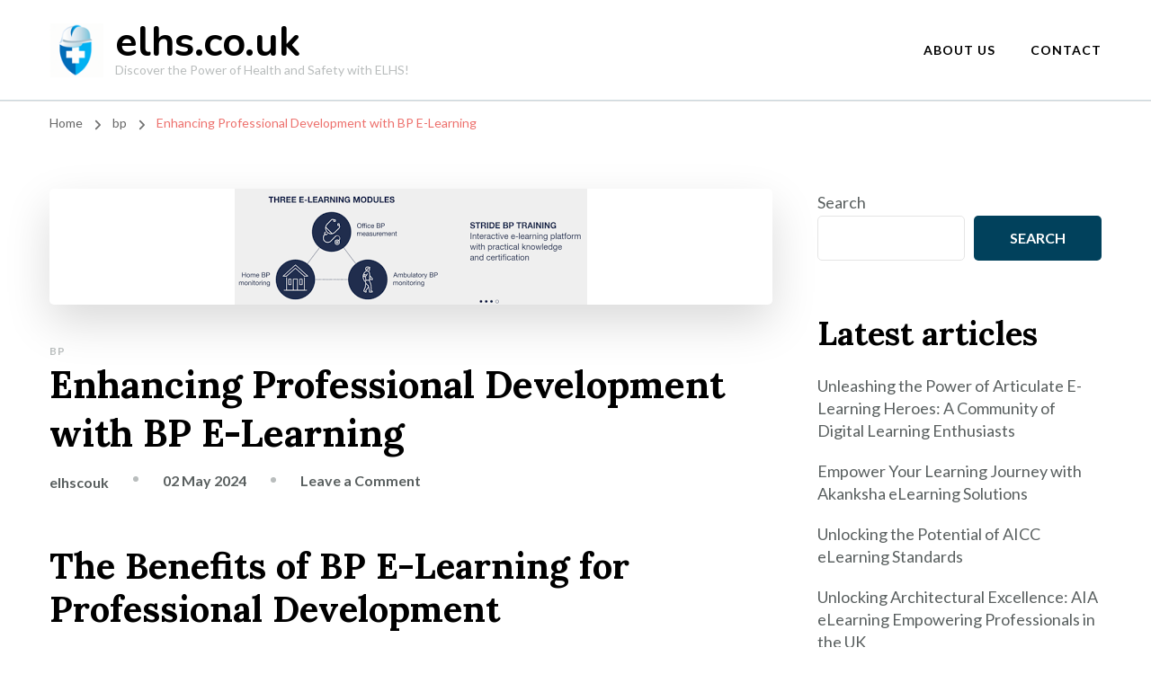

--- FILE ---
content_type: text/html; charset=UTF-8
request_url: https://elhs.co.uk/bp/bp-e-learning/
body_size: 22373
content:
    <!DOCTYPE html>
    <html lang="en-US">
    <head itemscope itemtype="http://schema.org/WebSite">
	    <meta charset="UTF-8">
    <meta name="viewport" content="width=device-width, initial-scale=1">
    <link rel="profile" href="http://gmpg.org/xfn/11">
    <meta name='robots' content='index, follow, max-image-preview:large, max-snippet:-1, max-video-preview:-1' />

	<!-- This site is optimized with the Yoast SEO plugin v26.7 - https://yoast.com/wordpress/plugins/seo/ -->
	<title>Enhancing Professional Development with BP E-Learning - elhs.co.uk</title>
	<link rel="canonical" href="https://elhs.co.uk/bp/bp-e-learning/" />
	<meta property="og:locale" content="en_US" />
	<meta property="og:type" content="article" />
	<meta property="og:title" content="Enhancing Professional Development with BP E-Learning - elhs.co.uk" />
	<meta property="og:description" content="The Benefits of BP E-Learning for Professional Development BP, a global leader in the energy industry, offers a comprehensive e-learning platform that is designed to enhance professional development for its employees. BP E-Learning provides a wide range of courses and resources that cover various topics related to the energy sector, safety protocols, environmental regulations, leadership &hellip;" />
	<meta property="og:url" content="https://elhs.co.uk/bp/bp-e-learning/" />
	<meta property="og:site_name" content="elhs.co.uk" />
	<meta property="article:published_time" content="2024-05-02T18:57:23+00:00" />
	<meta property="og:image" content="https://i0.wp.com/elhs.co.uk/wp-content/uploads/2024/04/bp-e-learning-12.png?fit=392%2C129&ssl=1" />
	<meta property="og:image:width" content="392" />
	<meta property="og:image:height" content="129" />
	<meta property="og:image:type" content="image/png" />
	<meta name="author" content="elhscouk" />
	<meta name="twitter:card" content="summary_large_image" />
	<meta name="twitter:label1" content="Written by" />
	<meta name="twitter:data1" content="elhscouk" />
	<meta name="twitter:label2" content="Est. reading time" />
	<meta name="twitter:data2" content="5 minutes" />
	<script type="application/ld+json" class="yoast-schema-graph">{"@context":"https://schema.org","@graph":[{"@type":"Article","@id":"https://elhs.co.uk/bp/bp-e-learning/#article","isPartOf":{"@id":"https://elhs.co.uk/bp/bp-e-learning/"},"author":{"name":"elhscouk","@id":"https://elhs.co.uk/#/schema/person/0843be721e196937affeb9a021cf4514"},"headline":"Enhancing Professional Development with BP E-Learning","datePublished":"2024-05-02T18:57:23+00:00","mainEntityOfPage":{"@id":"https://elhs.co.uk/bp/bp-e-learning/"},"wordCount":926,"commentCount":0,"publisher":{"@id":"https://elhs.co.uk/#organization"},"image":{"@id":"https://elhs.co.uk/bp/bp-e-learning/#primaryimage"},"thumbnailUrl":"https://i0.wp.com/elhs.co.uk/wp-content/uploads/2024/04/bp-e-learning-12.png?fit=392%2C129&ssl=1","keywords":["accessibility","bp e learning","bp e-learning","continuous improvement","courses","employees","energy sector","environmental regulations","flexibility","interactive content","leadership skills","learning styles","professional development","resources","safety protocols"],"articleSection":["bp"],"inLanguage":"en-US","potentialAction":[{"@type":"CommentAction","name":"Comment","target":["https://elhs.co.uk/bp/bp-e-learning/#respond"]}]},{"@type":"WebPage","@id":"https://elhs.co.uk/bp/bp-e-learning/","url":"https://elhs.co.uk/bp/bp-e-learning/","name":"Enhancing Professional Development with BP E-Learning - elhs.co.uk","isPartOf":{"@id":"https://elhs.co.uk/#website"},"primaryImageOfPage":{"@id":"https://elhs.co.uk/bp/bp-e-learning/#primaryimage"},"image":{"@id":"https://elhs.co.uk/bp/bp-e-learning/#primaryimage"},"thumbnailUrl":"https://i0.wp.com/elhs.co.uk/wp-content/uploads/2024/04/bp-e-learning-12.png?fit=392%2C129&ssl=1","datePublished":"2024-05-02T18:57:23+00:00","breadcrumb":{"@id":"https://elhs.co.uk/bp/bp-e-learning/#breadcrumb"},"inLanguage":"en-US","potentialAction":[{"@type":"ReadAction","target":["https://elhs.co.uk/bp/bp-e-learning/"]}]},{"@type":"ImageObject","inLanguage":"en-US","@id":"https://elhs.co.uk/bp/bp-e-learning/#primaryimage","url":"https://i0.wp.com/elhs.co.uk/wp-content/uploads/2024/04/bp-e-learning-12.png?fit=392%2C129&ssl=1","contentUrl":"https://i0.wp.com/elhs.co.uk/wp-content/uploads/2024/04/bp-e-learning-12.png?fit=392%2C129&ssl=1","width":392,"height":129,"caption":"bp e learning"},{"@type":"BreadcrumbList","@id":"https://elhs.co.uk/bp/bp-e-learning/#breadcrumb","itemListElement":[{"@type":"ListItem","position":1,"name":"Home","item":"https://elhs.co.uk/"},{"@type":"ListItem","position":2,"name":"Enhancing Professional Development with BP E-Learning"}]},{"@type":"WebSite","@id":"https://elhs.co.uk/#website","url":"https://elhs.co.uk/","name":"elhs.co.uk","description":"Discover the Power of Health and Safety with ELHS!","publisher":{"@id":"https://elhs.co.uk/#organization"},"potentialAction":[{"@type":"SearchAction","target":{"@type":"EntryPoint","urlTemplate":"https://elhs.co.uk/?s={search_term_string}"},"query-input":{"@type":"PropertyValueSpecification","valueRequired":true,"valueName":"search_term_string"}}],"inLanguage":"en-US"},{"@type":"Organization","@id":"https://elhs.co.uk/#organization","name":"elhs.co.uk","url":"https://elhs.co.uk/","logo":{"@type":"ImageObject","inLanguage":"en-US","@id":"https://elhs.co.uk/#/schema/logo/image/","url":"https://i0.wp.com/elhs.co.uk/wp-content/uploads/2023/02/healthandSafetySmall.png?fit=70%2C70&ssl=1","contentUrl":"https://i0.wp.com/elhs.co.uk/wp-content/uploads/2023/02/healthandSafetySmall.png?fit=70%2C70&ssl=1","width":70,"height":70,"caption":"elhs.co.uk"},"image":{"@id":"https://elhs.co.uk/#/schema/logo/image/"}},{"@type":"Person","@id":"https://elhs.co.uk/#/schema/person/0843be721e196937affeb9a021cf4514","name":"elhscouk","image":{"@type":"ImageObject","inLanguage":"en-US","@id":"https://elhs.co.uk/#/schema/person/image/","url":"https://secure.gravatar.com/avatar/1aff09825781fe15948e92bd65d0b40705e6e666acf31dddd361177fbcfbfda9?s=96&d=mm&r=g","contentUrl":"https://secure.gravatar.com/avatar/1aff09825781fe15948e92bd65d0b40705e6e666acf31dddd361177fbcfbfda9?s=96&d=mm&r=g","caption":"elhscouk"},"sameAs":["https://elhs.co.uk"],"url":"https://elhs.co.uk/author/elhscouk/"}]}</script>
	<!-- / Yoast SEO plugin. -->


<link rel='dns-prefetch' href='//stats.wp.com' />
<link rel='dns-prefetch' href='//fonts.googleapis.com' />
<link rel='preconnect' href='//i0.wp.com' />
<link rel='preconnect' href='//c0.wp.com' />
<link rel="alternate" type="application/rss+xml" title="elhs.co.uk &raquo; Feed" href="https://elhs.co.uk/feed/" />
<link rel="alternate" type="application/rss+xml" title="elhs.co.uk &raquo; Comments Feed" href="https://elhs.co.uk/comments/feed/" />
<link rel="alternate" type="application/rss+xml" title="elhs.co.uk &raquo; Enhancing Professional Development with BP E-Learning Comments Feed" href="https://elhs.co.uk/bp/bp-e-learning/feed/" />
<link rel="alternate" title="oEmbed (JSON)" type="application/json+oembed" href="https://elhs.co.uk/wp-json/oembed/1.0/embed?url=https%3A%2F%2Felhs.co.uk%2Fbp%2Fbp-e-learning%2F" />
<link rel="alternate" title="oEmbed (XML)" type="text/xml+oembed" href="https://elhs.co.uk/wp-json/oembed/1.0/embed?url=https%3A%2F%2Felhs.co.uk%2Fbp%2Fbp-e-learning%2F&#038;format=xml" />
<style id='wp-img-auto-sizes-contain-inline-css' type='text/css'>
img:is([sizes=auto i],[sizes^="auto," i]){contain-intrinsic-size:3000px 1500px}
/*# sourceURL=wp-img-auto-sizes-contain-inline-css */
</style>
<style id='wp-emoji-styles-inline-css' type='text/css'>

	img.wp-smiley, img.emoji {
		display: inline !important;
		border: none !important;
		box-shadow: none !important;
		height: 1em !important;
		width: 1em !important;
		margin: 0 0.07em !important;
		vertical-align: -0.1em !important;
		background: none !important;
		padding: 0 !important;
	}
/*# sourceURL=wp-emoji-styles-inline-css */
</style>
<style id='wp-block-library-inline-css' type='text/css'>
:root{--wp-block-synced-color:#7a00df;--wp-block-synced-color--rgb:122,0,223;--wp-bound-block-color:var(--wp-block-synced-color);--wp-editor-canvas-background:#ddd;--wp-admin-theme-color:#007cba;--wp-admin-theme-color--rgb:0,124,186;--wp-admin-theme-color-darker-10:#006ba1;--wp-admin-theme-color-darker-10--rgb:0,107,160.5;--wp-admin-theme-color-darker-20:#005a87;--wp-admin-theme-color-darker-20--rgb:0,90,135;--wp-admin-border-width-focus:2px}@media (min-resolution:192dpi){:root{--wp-admin-border-width-focus:1.5px}}.wp-element-button{cursor:pointer}:root .has-very-light-gray-background-color{background-color:#eee}:root .has-very-dark-gray-background-color{background-color:#313131}:root .has-very-light-gray-color{color:#eee}:root .has-very-dark-gray-color{color:#313131}:root .has-vivid-green-cyan-to-vivid-cyan-blue-gradient-background{background:linear-gradient(135deg,#00d084,#0693e3)}:root .has-purple-crush-gradient-background{background:linear-gradient(135deg,#34e2e4,#4721fb 50%,#ab1dfe)}:root .has-hazy-dawn-gradient-background{background:linear-gradient(135deg,#faaca8,#dad0ec)}:root .has-subdued-olive-gradient-background{background:linear-gradient(135deg,#fafae1,#67a671)}:root .has-atomic-cream-gradient-background{background:linear-gradient(135deg,#fdd79a,#004a59)}:root .has-nightshade-gradient-background{background:linear-gradient(135deg,#330968,#31cdcf)}:root .has-midnight-gradient-background{background:linear-gradient(135deg,#020381,#2874fc)}:root{--wp--preset--font-size--normal:16px;--wp--preset--font-size--huge:42px}.has-regular-font-size{font-size:1em}.has-larger-font-size{font-size:2.625em}.has-normal-font-size{font-size:var(--wp--preset--font-size--normal)}.has-huge-font-size{font-size:var(--wp--preset--font-size--huge)}.has-text-align-center{text-align:center}.has-text-align-left{text-align:left}.has-text-align-right{text-align:right}.has-fit-text{white-space:nowrap!important}#end-resizable-editor-section{display:none}.aligncenter{clear:both}.items-justified-left{justify-content:flex-start}.items-justified-center{justify-content:center}.items-justified-right{justify-content:flex-end}.items-justified-space-between{justify-content:space-between}.screen-reader-text{border:0;clip-path:inset(50%);height:1px;margin:-1px;overflow:hidden;padding:0;position:absolute;width:1px;word-wrap:normal!important}.screen-reader-text:focus{background-color:#ddd;clip-path:none;color:#444;display:block;font-size:1em;height:auto;left:5px;line-height:normal;padding:15px 23px 14px;text-decoration:none;top:5px;width:auto;z-index:100000}html :where(.has-border-color){border-style:solid}html :where([style*=border-top-color]){border-top-style:solid}html :where([style*=border-right-color]){border-right-style:solid}html :where([style*=border-bottom-color]){border-bottom-style:solid}html :where([style*=border-left-color]){border-left-style:solid}html :where([style*=border-width]){border-style:solid}html :where([style*=border-top-width]){border-top-style:solid}html :where([style*=border-right-width]){border-right-style:solid}html :where([style*=border-bottom-width]){border-bottom-style:solid}html :where([style*=border-left-width]){border-left-style:solid}html :where(img[class*=wp-image-]){height:auto;max-width:100%}:where(figure){margin:0 0 1em}html :where(.is-position-sticky){--wp-admin--admin-bar--position-offset:var(--wp-admin--admin-bar--height,0px)}@media screen and (max-width:600px){html :where(.is-position-sticky){--wp-admin--admin-bar--position-offset:0px}}

/*# sourceURL=wp-block-library-inline-css */
</style><style id='wp-block-archives-inline-css' type='text/css'>
.wp-block-archives{box-sizing:border-box}.wp-block-archives-dropdown label{display:block}
/*# sourceURL=https://c0.wp.com/c/6.9/wp-includes/blocks/archives/style.min.css */
</style>
<style id='wp-block-categories-inline-css' type='text/css'>
.wp-block-categories{box-sizing:border-box}.wp-block-categories.alignleft{margin-right:2em}.wp-block-categories.alignright{margin-left:2em}.wp-block-categories.wp-block-categories-dropdown.aligncenter{text-align:center}.wp-block-categories .wp-block-categories__label{display:block;width:100%}
/*# sourceURL=https://c0.wp.com/c/6.9/wp-includes/blocks/categories/style.min.css */
</style>
<style id='wp-block-heading-inline-css' type='text/css'>
h1:where(.wp-block-heading).has-background,h2:where(.wp-block-heading).has-background,h3:where(.wp-block-heading).has-background,h4:where(.wp-block-heading).has-background,h5:where(.wp-block-heading).has-background,h6:where(.wp-block-heading).has-background{padding:1.25em 2.375em}h1.has-text-align-left[style*=writing-mode]:where([style*=vertical-lr]),h1.has-text-align-right[style*=writing-mode]:where([style*=vertical-rl]),h2.has-text-align-left[style*=writing-mode]:where([style*=vertical-lr]),h2.has-text-align-right[style*=writing-mode]:where([style*=vertical-rl]),h3.has-text-align-left[style*=writing-mode]:where([style*=vertical-lr]),h3.has-text-align-right[style*=writing-mode]:where([style*=vertical-rl]),h4.has-text-align-left[style*=writing-mode]:where([style*=vertical-lr]),h4.has-text-align-right[style*=writing-mode]:where([style*=vertical-rl]),h5.has-text-align-left[style*=writing-mode]:where([style*=vertical-lr]),h5.has-text-align-right[style*=writing-mode]:where([style*=vertical-rl]),h6.has-text-align-left[style*=writing-mode]:where([style*=vertical-lr]),h6.has-text-align-right[style*=writing-mode]:where([style*=vertical-rl]){rotate:180deg}
/*# sourceURL=https://c0.wp.com/c/6.9/wp-includes/blocks/heading/style.min.css */
</style>
<style id='wp-block-latest-comments-inline-css' type='text/css'>
ol.wp-block-latest-comments{box-sizing:border-box;margin-left:0}:where(.wp-block-latest-comments:not([style*=line-height] .wp-block-latest-comments__comment)){line-height:1.1}:where(.wp-block-latest-comments:not([style*=line-height] .wp-block-latest-comments__comment-excerpt p)){line-height:1.8}.has-dates :where(.wp-block-latest-comments:not([style*=line-height])),.has-excerpts :where(.wp-block-latest-comments:not([style*=line-height])){line-height:1.5}.wp-block-latest-comments .wp-block-latest-comments{padding-left:0}.wp-block-latest-comments__comment{list-style:none;margin-bottom:1em}.has-avatars .wp-block-latest-comments__comment{list-style:none;min-height:2.25em}.has-avatars .wp-block-latest-comments__comment .wp-block-latest-comments__comment-excerpt,.has-avatars .wp-block-latest-comments__comment .wp-block-latest-comments__comment-meta{margin-left:3.25em}.wp-block-latest-comments__comment-excerpt p{font-size:.875em;margin:.36em 0 1.4em}.wp-block-latest-comments__comment-date{display:block;font-size:.75em}.wp-block-latest-comments .avatar,.wp-block-latest-comments__comment-avatar{border-radius:1.5em;display:block;float:left;height:2.5em;margin-right:.75em;width:2.5em}.wp-block-latest-comments[class*=-font-size] a,.wp-block-latest-comments[style*=font-size] a{font-size:inherit}
/*# sourceURL=https://c0.wp.com/c/6.9/wp-includes/blocks/latest-comments/style.min.css */
</style>
<style id='wp-block-latest-posts-inline-css' type='text/css'>
.wp-block-latest-posts{box-sizing:border-box}.wp-block-latest-posts.alignleft{margin-right:2em}.wp-block-latest-posts.alignright{margin-left:2em}.wp-block-latest-posts.wp-block-latest-posts__list{list-style:none}.wp-block-latest-posts.wp-block-latest-posts__list li{clear:both;overflow-wrap:break-word}.wp-block-latest-posts.is-grid{display:flex;flex-wrap:wrap}.wp-block-latest-posts.is-grid li{margin:0 1.25em 1.25em 0;width:100%}@media (min-width:600px){.wp-block-latest-posts.columns-2 li{width:calc(50% - .625em)}.wp-block-latest-posts.columns-2 li:nth-child(2n){margin-right:0}.wp-block-latest-posts.columns-3 li{width:calc(33.33333% - .83333em)}.wp-block-latest-posts.columns-3 li:nth-child(3n){margin-right:0}.wp-block-latest-posts.columns-4 li{width:calc(25% - .9375em)}.wp-block-latest-posts.columns-4 li:nth-child(4n){margin-right:0}.wp-block-latest-posts.columns-5 li{width:calc(20% - 1em)}.wp-block-latest-posts.columns-5 li:nth-child(5n){margin-right:0}.wp-block-latest-posts.columns-6 li{width:calc(16.66667% - 1.04167em)}.wp-block-latest-posts.columns-6 li:nth-child(6n){margin-right:0}}:root :where(.wp-block-latest-posts.is-grid){padding:0}:root :where(.wp-block-latest-posts.wp-block-latest-posts__list){padding-left:0}.wp-block-latest-posts__post-author,.wp-block-latest-posts__post-date{display:block;font-size:.8125em}.wp-block-latest-posts__post-excerpt,.wp-block-latest-posts__post-full-content{margin-bottom:1em;margin-top:.5em}.wp-block-latest-posts__featured-image a{display:inline-block}.wp-block-latest-posts__featured-image img{height:auto;max-width:100%;width:auto}.wp-block-latest-posts__featured-image.alignleft{float:left;margin-right:1em}.wp-block-latest-posts__featured-image.alignright{float:right;margin-left:1em}.wp-block-latest-posts__featured-image.aligncenter{margin-bottom:1em;text-align:center}
/*# sourceURL=https://c0.wp.com/c/6.9/wp-includes/blocks/latest-posts/style.min.css */
</style>
<style id='wp-block-search-inline-css' type='text/css'>
.wp-block-search__button{margin-left:10px;word-break:normal}.wp-block-search__button.has-icon{line-height:0}.wp-block-search__button svg{height:1.25em;min-height:24px;min-width:24px;width:1.25em;fill:currentColor;vertical-align:text-bottom}:where(.wp-block-search__button){border:1px solid #ccc;padding:6px 10px}.wp-block-search__inside-wrapper{display:flex;flex:auto;flex-wrap:nowrap;max-width:100%}.wp-block-search__label{width:100%}.wp-block-search.wp-block-search__button-only .wp-block-search__button{box-sizing:border-box;display:flex;flex-shrink:0;justify-content:center;margin-left:0;max-width:100%}.wp-block-search.wp-block-search__button-only .wp-block-search__inside-wrapper{min-width:0!important;transition-property:width}.wp-block-search.wp-block-search__button-only .wp-block-search__input{flex-basis:100%;transition-duration:.3s}.wp-block-search.wp-block-search__button-only.wp-block-search__searchfield-hidden,.wp-block-search.wp-block-search__button-only.wp-block-search__searchfield-hidden .wp-block-search__inside-wrapper{overflow:hidden}.wp-block-search.wp-block-search__button-only.wp-block-search__searchfield-hidden .wp-block-search__input{border-left-width:0!important;border-right-width:0!important;flex-basis:0;flex-grow:0;margin:0;min-width:0!important;padding-left:0!important;padding-right:0!important;width:0!important}:where(.wp-block-search__input){appearance:none;border:1px solid #949494;flex-grow:1;font-family:inherit;font-size:inherit;font-style:inherit;font-weight:inherit;letter-spacing:inherit;line-height:inherit;margin-left:0;margin-right:0;min-width:3rem;padding:8px;text-decoration:unset!important;text-transform:inherit}:where(.wp-block-search__button-inside .wp-block-search__inside-wrapper){background-color:#fff;border:1px solid #949494;box-sizing:border-box;padding:4px}:where(.wp-block-search__button-inside .wp-block-search__inside-wrapper) .wp-block-search__input{border:none;border-radius:0;padding:0 4px}:where(.wp-block-search__button-inside .wp-block-search__inside-wrapper) .wp-block-search__input:focus{outline:none}:where(.wp-block-search__button-inside .wp-block-search__inside-wrapper) :where(.wp-block-search__button){padding:4px 8px}.wp-block-search.aligncenter .wp-block-search__inside-wrapper{margin:auto}.wp-block[data-align=right] .wp-block-search.wp-block-search__button-only .wp-block-search__inside-wrapper{float:right}
/*# sourceURL=https://c0.wp.com/c/6.9/wp-includes/blocks/search/style.min.css */
</style>
<style id='wp-block-group-inline-css' type='text/css'>
.wp-block-group{box-sizing:border-box}:where(.wp-block-group.wp-block-group-is-layout-constrained){position:relative}
/*# sourceURL=https://c0.wp.com/c/6.9/wp-includes/blocks/group/style.min.css */
</style>
<style id='global-styles-inline-css' type='text/css'>
:root{--wp--preset--aspect-ratio--square: 1;--wp--preset--aspect-ratio--4-3: 4/3;--wp--preset--aspect-ratio--3-4: 3/4;--wp--preset--aspect-ratio--3-2: 3/2;--wp--preset--aspect-ratio--2-3: 2/3;--wp--preset--aspect-ratio--16-9: 16/9;--wp--preset--aspect-ratio--9-16: 9/16;--wp--preset--color--black: #000000;--wp--preset--color--cyan-bluish-gray: #abb8c3;--wp--preset--color--white: #ffffff;--wp--preset--color--pale-pink: #f78da7;--wp--preset--color--vivid-red: #cf2e2e;--wp--preset--color--luminous-vivid-orange: #ff6900;--wp--preset--color--luminous-vivid-amber: #fcb900;--wp--preset--color--light-green-cyan: #7bdcb5;--wp--preset--color--vivid-green-cyan: #00d084;--wp--preset--color--pale-cyan-blue: #8ed1fc;--wp--preset--color--vivid-cyan-blue: #0693e3;--wp--preset--color--vivid-purple: #9b51e0;--wp--preset--gradient--vivid-cyan-blue-to-vivid-purple: linear-gradient(135deg,rgb(6,147,227) 0%,rgb(155,81,224) 100%);--wp--preset--gradient--light-green-cyan-to-vivid-green-cyan: linear-gradient(135deg,rgb(122,220,180) 0%,rgb(0,208,130) 100%);--wp--preset--gradient--luminous-vivid-amber-to-luminous-vivid-orange: linear-gradient(135deg,rgb(252,185,0) 0%,rgb(255,105,0) 100%);--wp--preset--gradient--luminous-vivid-orange-to-vivid-red: linear-gradient(135deg,rgb(255,105,0) 0%,rgb(207,46,46) 100%);--wp--preset--gradient--very-light-gray-to-cyan-bluish-gray: linear-gradient(135deg,rgb(238,238,238) 0%,rgb(169,184,195) 100%);--wp--preset--gradient--cool-to-warm-spectrum: linear-gradient(135deg,rgb(74,234,220) 0%,rgb(151,120,209) 20%,rgb(207,42,186) 40%,rgb(238,44,130) 60%,rgb(251,105,98) 80%,rgb(254,248,76) 100%);--wp--preset--gradient--blush-light-purple: linear-gradient(135deg,rgb(255,206,236) 0%,rgb(152,150,240) 100%);--wp--preset--gradient--blush-bordeaux: linear-gradient(135deg,rgb(254,205,165) 0%,rgb(254,45,45) 50%,rgb(107,0,62) 100%);--wp--preset--gradient--luminous-dusk: linear-gradient(135deg,rgb(255,203,112) 0%,rgb(199,81,192) 50%,rgb(65,88,208) 100%);--wp--preset--gradient--pale-ocean: linear-gradient(135deg,rgb(255,245,203) 0%,rgb(182,227,212) 50%,rgb(51,167,181) 100%);--wp--preset--gradient--electric-grass: linear-gradient(135deg,rgb(202,248,128) 0%,rgb(113,206,126) 100%);--wp--preset--gradient--midnight: linear-gradient(135deg,rgb(2,3,129) 0%,rgb(40,116,252) 100%);--wp--preset--font-size--small: 13px;--wp--preset--font-size--medium: 20px;--wp--preset--font-size--large: 36px;--wp--preset--font-size--x-large: 42px;--wp--preset--spacing--20: 0.44rem;--wp--preset--spacing--30: 0.67rem;--wp--preset--spacing--40: 1rem;--wp--preset--spacing--50: 1.5rem;--wp--preset--spacing--60: 2.25rem;--wp--preset--spacing--70: 3.38rem;--wp--preset--spacing--80: 5.06rem;--wp--preset--shadow--natural: 6px 6px 9px rgba(0, 0, 0, 0.2);--wp--preset--shadow--deep: 12px 12px 50px rgba(0, 0, 0, 0.4);--wp--preset--shadow--sharp: 6px 6px 0px rgba(0, 0, 0, 0.2);--wp--preset--shadow--outlined: 6px 6px 0px -3px rgb(255, 255, 255), 6px 6px rgb(0, 0, 0);--wp--preset--shadow--crisp: 6px 6px 0px rgb(0, 0, 0);}:where(.is-layout-flex){gap: 0.5em;}:where(.is-layout-grid){gap: 0.5em;}body .is-layout-flex{display: flex;}.is-layout-flex{flex-wrap: wrap;align-items: center;}.is-layout-flex > :is(*, div){margin: 0;}body .is-layout-grid{display: grid;}.is-layout-grid > :is(*, div){margin: 0;}:where(.wp-block-columns.is-layout-flex){gap: 2em;}:where(.wp-block-columns.is-layout-grid){gap: 2em;}:where(.wp-block-post-template.is-layout-flex){gap: 1.25em;}:where(.wp-block-post-template.is-layout-grid){gap: 1.25em;}.has-black-color{color: var(--wp--preset--color--black) !important;}.has-cyan-bluish-gray-color{color: var(--wp--preset--color--cyan-bluish-gray) !important;}.has-white-color{color: var(--wp--preset--color--white) !important;}.has-pale-pink-color{color: var(--wp--preset--color--pale-pink) !important;}.has-vivid-red-color{color: var(--wp--preset--color--vivid-red) !important;}.has-luminous-vivid-orange-color{color: var(--wp--preset--color--luminous-vivid-orange) !important;}.has-luminous-vivid-amber-color{color: var(--wp--preset--color--luminous-vivid-amber) !important;}.has-light-green-cyan-color{color: var(--wp--preset--color--light-green-cyan) !important;}.has-vivid-green-cyan-color{color: var(--wp--preset--color--vivid-green-cyan) !important;}.has-pale-cyan-blue-color{color: var(--wp--preset--color--pale-cyan-blue) !important;}.has-vivid-cyan-blue-color{color: var(--wp--preset--color--vivid-cyan-blue) !important;}.has-vivid-purple-color{color: var(--wp--preset--color--vivid-purple) !important;}.has-black-background-color{background-color: var(--wp--preset--color--black) !important;}.has-cyan-bluish-gray-background-color{background-color: var(--wp--preset--color--cyan-bluish-gray) !important;}.has-white-background-color{background-color: var(--wp--preset--color--white) !important;}.has-pale-pink-background-color{background-color: var(--wp--preset--color--pale-pink) !important;}.has-vivid-red-background-color{background-color: var(--wp--preset--color--vivid-red) !important;}.has-luminous-vivid-orange-background-color{background-color: var(--wp--preset--color--luminous-vivid-orange) !important;}.has-luminous-vivid-amber-background-color{background-color: var(--wp--preset--color--luminous-vivid-amber) !important;}.has-light-green-cyan-background-color{background-color: var(--wp--preset--color--light-green-cyan) !important;}.has-vivid-green-cyan-background-color{background-color: var(--wp--preset--color--vivid-green-cyan) !important;}.has-pale-cyan-blue-background-color{background-color: var(--wp--preset--color--pale-cyan-blue) !important;}.has-vivid-cyan-blue-background-color{background-color: var(--wp--preset--color--vivid-cyan-blue) !important;}.has-vivid-purple-background-color{background-color: var(--wp--preset--color--vivid-purple) !important;}.has-black-border-color{border-color: var(--wp--preset--color--black) !important;}.has-cyan-bluish-gray-border-color{border-color: var(--wp--preset--color--cyan-bluish-gray) !important;}.has-white-border-color{border-color: var(--wp--preset--color--white) !important;}.has-pale-pink-border-color{border-color: var(--wp--preset--color--pale-pink) !important;}.has-vivid-red-border-color{border-color: var(--wp--preset--color--vivid-red) !important;}.has-luminous-vivid-orange-border-color{border-color: var(--wp--preset--color--luminous-vivid-orange) !important;}.has-luminous-vivid-amber-border-color{border-color: var(--wp--preset--color--luminous-vivid-amber) !important;}.has-light-green-cyan-border-color{border-color: var(--wp--preset--color--light-green-cyan) !important;}.has-vivid-green-cyan-border-color{border-color: var(--wp--preset--color--vivid-green-cyan) !important;}.has-pale-cyan-blue-border-color{border-color: var(--wp--preset--color--pale-cyan-blue) !important;}.has-vivid-cyan-blue-border-color{border-color: var(--wp--preset--color--vivid-cyan-blue) !important;}.has-vivid-purple-border-color{border-color: var(--wp--preset--color--vivid-purple) !important;}.has-vivid-cyan-blue-to-vivid-purple-gradient-background{background: var(--wp--preset--gradient--vivid-cyan-blue-to-vivid-purple) !important;}.has-light-green-cyan-to-vivid-green-cyan-gradient-background{background: var(--wp--preset--gradient--light-green-cyan-to-vivid-green-cyan) !important;}.has-luminous-vivid-amber-to-luminous-vivid-orange-gradient-background{background: var(--wp--preset--gradient--luminous-vivid-amber-to-luminous-vivid-orange) !important;}.has-luminous-vivid-orange-to-vivid-red-gradient-background{background: var(--wp--preset--gradient--luminous-vivid-orange-to-vivid-red) !important;}.has-very-light-gray-to-cyan-bluish-gray-gradient-background{background: var(--wp--preset--gradient--very-light-gray-to-cyan-bluish-gray) !important;}.has-cool-to-warm-spectrum-gradient-background{background: var(--wp--preset--gradient--cool-to-warm-spectrum) !important;}.has-blush-light-purple-gradient-background{background: var(--wp--preset--gradient--blush-light-purple) !important;}.has-blush-bordeaux-gradient-background{background: var(--wp--preset--gradient--blush-bordeaux) !important;}.has-luminous-dusk-gradient-background{background: var(--wp--preset--gradient--luminous-dusk) !important;}.has-pale-ocean-gradient-background{background: var(--wp--preset--gradient--pale-ocean) !important;}.has-electric-grass-gradient-background{background: var(--wp--preset--gradient--electric-grass) !important;}.has-midnight-gradient-background{background: var(--wp--preset--gradient--midnight) !important;}.has-small-font-size{font-size: var(--wp--preset--font-size--small) !important;}.has-medium-font-size{font-size: var(--wp--preset--font-size--medium) !important;}.has-large-font-size{font-size: var(--wp--preset--font-size--large) !important;}.has-x-large-font-size{font-size: var(--wp--preset--font-size--x-large) !important;}
/*# sourceURL=global-styles-inline-css */
</style>

<style id='classic-theme-styles-inline-css' type='text/css'>
/*! This file is auto-generated */
.wp-block-button__link{color:#fff;background-color:#32373c;border-radius:9999px;box-shadow:none;text-decoration:none;padding:calc(.667em + 2px) calc(1.333em + 2px);font-size:1.125em}.wp-block-file__button{background:#32373c;color:#fff;text-decoration:none}
/*# sourceURL=/wp-includes/css/classic-themes.min.css */
</style>
<link rel='stylesheet' id='cptch_stylesheet-css' href='https://elhs.co.uk/wp-content/plugins/captcha-bws/css/front_end_style.css?ver=5.2.7' type='text/css' media='all' />
<link rel='stylesheet' id='dashicons-css' href='https://c0.wp.com/c/6.9/wp-includes/css/dashicons.min.css' type='text/css' media='all' />
<link rel='stylesheet' id='cptch_desktop_style-css' href='https://elhs.co.uk/wp-content/plugins/captcha-bws/css/desktop_style.css?ver=5.2.7' type='text/css' media='all' />
<link rel='stylesheet' id='blossom-coach-css' href='https://elhs.co.uk/wp-content/themes/blossom-coach/style.css?ver=6.9' type='text/css' media='all' />
<link rel='stylesheet' id='mental-health-coach-css' href='https://elhs.co.uk/wp-content/themes/mental-health-coach/style.css?ver=1.0.0' type='text/css' media='all' />
<style id='mental-health-coach-inline-css' type='text/css'>

    
    :root {
        --primary-font: Lato;
        --secondary-font: Lora;
        --primary-color: #01415C;
        --primary-color-rgb: 1, 65, 92;
        --secondary-color: #ed706c;
        --secondary-color-rgb: 237, 112, 108;
    }
    
    .site-title, 
    .site-title-wrap .site-title{
        font-size   : 45px;
        font-family : Nunito;
        font-weight : 700;
        font-style  : normal;
    }

    section#wheeloflife_section {
        background-color: #f2f2f2;
    }

    .custom-logo-link img{
        width    : 60px;
        max-width: 100%;
    }
/*# sourceURL=mental-health-coach-inline-css */
</style>
<link rel='stylesheet' id='owl-carousel-css' href='https://elhs.co.uk/wp-content/themes/blossom-coach/css/owl.carousel.min.css?ver=2.2.1' type='text/css' media='all' />
<link rel='stylesheet' id='animate-css' href='https://elhs.co.uk/wp-content/themes/blossom-coach/css/animate.min.css?ver=3.5.2' type='text/css' media='all' />
<link rel='stylesheet' id='blossom-coach-google-fonts-css' href='https://fonts.googleapis.com/css?family=Lato%3A100%2C100italic%2C300%2C300italic%2Cregular%2Citalic%2C700%2C700italic%2C900%2C900italic%7CLora%3Aregular%2C500%2C600%2C700%2Citalic%2C500italic%2C600italic%2C700italic%7CNunito%3A700' type='text/css' media='all' />
<script type="text/javascript" src="https://c0.wp.com/c/6.9/wp-includes/js/jquery/jquery.min.js" id="jquery-core-js"></script>
<script type="text/javascript" src="https://c0.wp.com/c/6.9/wp-includes/js/jquery/jquery-migrate.min.js" id="jquery-migrate-js"></script>
<link rel="https://api.w.org/" href="https://elhs.co.uk/wp-json/" /><link rel="alternate" title="JSON" type="application/json" href="https://elhs.co.uk/wp-json/wp/v2/posts/1159" /><link rel="EditURI" type="application/rsd+xml" title="RSD" href="https://elhs.co.uk/xmlrpc.php?rsd" />
<meta name="generator" content="WordPress 6.9" />
<link rel='shortlink' href='https://elhs.co.uk/?p=1159' />
	<style>img#wpstats{display:none}</style>
		<link rel="apple-touch-icon" sizes="180x180" href="/wp-content/uploads/fbrfg/apple-touch-icon.png">
<link rel="icon" type="image/png" sizes="32x32" href="/wp-content/uploads/fbrfg/favicon-32x32.png">
<link rel="icon" type="image/png" sizes="16x16" href="/wp-content/uploads/fbrfg/favicon-16x16.png">
<link rel="manifest" href="/wp-content/uploads/fbrfg/site.webmanifest">
<link rel="shortcut icon" href="/wp-content/uploads/fbrfg/favicon.ico">
<meta name="msapplication-TileColor" content="#da532c">
<meta name="msapplication-config" content="/wp-content/uploads/fbrfg/browserconfig.xml">
<meta name="theme-color" content="#ffffff"><link rel="pingback" href="https://elhs.co.uk/xmlrpc.php"><script type="application/ld+json">{
    "@context": "http://schema.org",
    "@type": "BlogPosting",
    "mainEntityOfPage": {
        "@type": "WebPage",
        "@id": "https://elhs.co.uk/bp/bp-e-learning/"
    },
    "headline": "Enhancing Professional Development with BP E-Learning",
    "datePublished": "2024-05-02T18:57:23+0000",
    "dateModified": "2024-05-02T18:57:23+0000",
    "author": {
        "@type": "Person",
        "name": "elhscouk"
    },
    "description": "",
    "image": {
        "@type": "ImageObject",
        "url": "https://i0.wp.com/elhs.co.uk/wp-content/uploads/2024/04/bp-e-learning-12.png?fit=392%2C129&ssl=1",
        "width": 392,
        "height": 129
    },
    "publisher": {
        "@type": "Organization",
        "name": "elhs.co.uk",
        "description": "Discover the Power of Health and Safety with ELHS!",
        "logo": {
            "@type": "ImageObject",
            "url": "https://i0.wp.com/elhs.co.uk/wp-content/uploads/2023/02/healthandSafetySmall.png?fit=60%2C60&ssl=1",
            "width": 60,
            "height": 60
        }
    }
}</script></head>

<body class="wp-singular post-template-default single single-post postid-1159 single-format-standard wp-custom-logo wp-theme-blossom-coach wp-child-theme-mental-health-coach style1 underline rightsidebar" itemscope itemtype="http://schema.org/WebPage">

    <div id="page" class="site"><a aria-label="skip to content" class="skip-link" href="#content">Skip to Content</a>
    
<header id="masthead" class="site-header header-lay8" itemscope itemtype="http://schema.org/WPHeader">
		<div class="main-header desktop">
		<div class="wrapper">
			        <div class="site-branding icon-text" itemscope itemtype="http://schema.org/Organization">
            <div class="site-logo"><a href="https://elhs.co.uk/" class="custom-logo-link" rel="home"><img width="70" height="70" src="https://i0.wp.com/elhs.co.uk/wp-content/uploads/2023/02/healthandSafetySmall.png?fit=70%2C70&amp;ssl=1" class="custom-logo" alt="elhs.co.uk" decoding="async" /></a></div><!-- .site-logo -->            <div class="site-title-wrap">                    <p class="site-title" itemprop="name"><a href="https://elhs.co.uk/" rel="home" itemprop="url">elhs.co.uk</a></p>
                                    <p class="site-description">Discover the Power of Health and Safety with ELHS!</p>
                </div>        </div><!-- .site-branding -->
    			<div class="menu-wrap">				
				        <nav id="site-navigation" class="main-navigation" itemscope itemtype="http://schema.org/SiteNavigationElement">
            
                            <div class="menu-primary-menu-container"><ul id="primary-menu" class="menu"><li id="menu-item-16" class="menu-item menu-item-type-post_type menu-item-object-page menu-item-16"><a href="https://elhs.co.uk/about/">About us</a></li>
<li id="menu-item-35" class="menu-item menu-item-type-post_type menu-item-object-page menu-item-35"><a href="https://elhs.co.uk/contact/">Contact</a></li>
</ul></div>                        
        </nav><!-- #site-navigation -->
    			</div>
		</div>
	</div><!-- .main-header -->
    
            <div class="mobile-menu">
            <div class="main-header">
                <div class="wrapper">
                            <div class="site-branding icon-text" itemscope itemtype="http://schema.org/Organization">
            <div class="site-logo"><a href="https://elhs.co.uk/" class="custom-logo-link" rel="home"><img width="70" height="70" src="https://i0.wp.com/elhs.co.uk/wp-content/uploads/2023/02/healthandSafetySmall.png?fit=70%2C70&amp;ssl=1" class="custom-logo" alt="elhs.co.uk" decoding="async" /></a></div><!-- .site-logo -->            <div class="site-title-wrap">                    <p class="site-title" itemprop="name"><a href="https://elhs.co.uk/" rel="home" itemprop="url">elhs.co.uk</a></p>
                                    <p class="site-description">Discover the Power of Health and Safety with ELHS!</p>
                </div>        </div><!-- .site-branding -->
                        <button type="button" class="toggle-button" data-toggle-target=".menu-modal" data-toggle-body-class="showing-menu-modal" aria-expanded="false" data-set-focus=".close-nav-toggle">
                        <span class="toggle-bar"></span>
                        <span class="toggle-bar"></span>
                        <span class="toggle-bar"></span>
                    </button>
                </div><!-- .main-header -->
            </div>
            <div class="nav-slide-wrapper secondary-menu-list menu-modal cover-modal" data-modal-target-string=".menu-modal">

                <div class="header-t">
                    <button class="close close-nav-toggle" data-toggle-target=".menu-modal" data-toggle-body-class="showing-menu-modal" aria-expanded="false" data-set-focus=".menu-modal"><span></span></button>
                    <div class="mobile-menu" aria-label="Mobile">
                        <div class="wrapper">
                                                        <div class="menu-wrap">
                                        <nav id="site-navigation" class="main-navigation" itemscope itemtype="http://schema.org/SiteNavigationElement">
                            <div class="primary-menu-list">
            
                            <div class="menu-primary-menu-container"><ul id="primary-menu" class="menu"><li class="menu-item menu-item-type-post_type menu-item-object-page menu-item-16"><a href="https://elhs.co.uk/about/">About us</a></li>
<li class="menu-item menu-item-type-post_type menu-item-object-page menu-item-35"><a href="https://elhs.co.uk/contact/">Contact</a></li>
</ul></div>                            </div>
                        
        </nav><!-- #site-navigation -->
                                </div>
                            <div class="wrap-right">
                                                            </div>
                        </div><!-- .wrapper -->
                    </div>
                </div><!-- .header-t -->

            </div>
        </div>
              

</header><!-- .site-header --><div class="breadcrumb-wrapper"><div class="wrapper">
                <div id="crumbs" itemscope itemtype="http://schema.org/BreadcrumbList"> 
                    <span itemprop="itemListElement" itemscope itemtype="http://schema.org/ListItem">
                        <a itemprop="item" href="https://elhs.co.uk"><span itemprop="name">Home</span></a>
                        <meta itemprop="position" content="1" />
                        <span class="separator"><i class="fa fa-angle-right"></i></span>
                    </span> <span itemprop="itemListElement" itemscope itemtype="http://schema.org/ListItem"><a itemprop="item" href="https://elhs.co.uk/category/bp/"><span itemprop="name">bp </span></a><meta itemprop="position" content="2" /><span class="separator"><i class="fa fa-angle-right"></i></span></span> <span class="current" itemprop="itemListElement" itemscope itemtype="http://schema.org/ListItem"><a itemprop="item" href="https://elhs.co.uk/bp/bp-e-learning/"><span itemprop="name">Enhancing Professional Development with BP E-Learning</span></a><meta itemprop="position" content="3" /></span></div></div></div><!-- .breadcrumb-wrapper -->        <div id="content" class="site-content">        
                        <div class="wrapper">
            
	<div id="primary" class="content-area">
		<main id="main" class="site-main">

		
<article id="post-1159" class="post-1159 post type-post status-publish format-standard has-post-thumbnail hentry category-bp tag-accessibility tag-bp-e-learning tag-bp-e-learning-2 tag-continuous-improvement tag-courses tag-employees tag-energy-sector tag-environmental-regulations tag-flexibility tag-interactive-content tag-leadership-skills tag-learning-styles tag-professional-development tag-resources tag-safety-protocols">
	    <figure class="post-thumbnail"><img width="392" height="129" src="https://i0.wp.com/elhs.co.uk/wp-content/uploads/2024/04/bp-e-learning-12.png?resize=392%2C129&amp;ssl=1" class="attachment-blossom-coach-with-sidebar size-blossom-coach-with-sidebar wp-post-image" alt="bp e learning" itemprop="image" decoding="async" fetchpriority="high" srcset="https://i0.wp.com/elhs.co.uk/wp-content/uploads/2024/04/bp-e-learning-12.png?w=392&amp;ssl=1 392w, https://i0.wp.com/elhs.co.uk/wp-content/uploads/2024/04/bp-e-learning-12.png?resize=300%2C99&amp;ssl=1 300w, https://i0.wp.com/elhs.co.uk/wp-content/uploads/2024/04/bp-e-learning-12.png?resize=182%2C60&amp;ssl=1 182w" sizes="(max-width: 392px) 100vw, 392px" /></figure>    </figure><!-- .post-thumbnail -->
        <header class="entry-header">
		<div class="category" itemprop="about"><a href="https://elhs.co.uk/category/bp/" rel="category tag">bp</a></div><h1 class="entry-title">Enhancing Professional Development with BP E-Learning</h1><div class="entry-meta"><span class="byline" itemprop="author" itemscope itemtype="https://schema.org/Person"><span class="author" itemprop="name"><a class="url fn n" href="https://elhs.co.uk/author/elhscouk/" itemprop="url">elhscouk</a></span></span><span class="posted-on"> <a href="https://elhs.co.uk/bp/bp-e-learning/" rel="bookmark"><time class="entry-date published updated" datetime="2024-05-02T18:57:23+00:00" itemprop="datePublished">02 May 2024</time><time class="updated" datetime="2024-05-02T18:57:23+00:00" itemprop="dateModified">02 May 2024</time></a></span><span class="post-comment"><a href="https://elhs.co.uk/bp/bp-e-learning/#respond">Leave a Comment<span class="screen-reader-text"> on Enhancing Professional Development with BP E-Learning</span></a></span></div>	</header>         
        <div class="entry-content" itemprop="text">
		<article>
<p><h1>The Benefits of BP E-Learning for Professional Development</h1>
</p>
<p><p>BP, a global leader in the energy industry, offers a comprehensive e-learning platform that is designed to enhance professional development for its employees. BP E-Learning provides a wide range of courses and resources that cover various topics related to the energy sector, safety protocols, environmental regulations, leadership skills, and more.</p>
</p>
<p><p>One of the key benefits of BP E-Learning is its flexibility and accessibility. Employees can access the platform from anywhere at any time, allowing them to learn at their own pace and convenience. This is particularly beneficial for employees who work in different locations or have busy schedules.</p>
</p>
<p><p>Moreover, BP E-Learning offers interactive and engaging content that is designed to cater to different learning styles. From videos and simulations to quizzes and assessments, employees can engage with the material in a way that suits their preferences, making the learning experience more effective and enjoyable.</p>
</p>
<p><p>Another advantage of BP E-Learning is its focus on continuous improvement. The platform regularly updates its course offerings to reflect the latest industry trends, best practices, and regulatory requirements. This ensures that employees are equipped with the most relevant knowledge and skills to excel in their roles.</p>
</p>
<p><p>In conclusion, BP E-Learning plays a crucial role in supporting professional development within the company. By providing accessible, engaging, and up-to-date learning resources, BP empowers its employees to enhance their skills, knowledge, and performance in alignment with the company’s goals and values.</p>
</p>
</article>
<p>&nbsp;</p>
<h2> Key Insights into BP E-Learning: Understanding Platform Mechanics, Course Offerings, Accessibility, Assessments, Updates, and Progress Tracking </h2>
<ol>
<li><a href='#what-is-bp-e-learning-and-how-does-it-work'> What is BP E-Learning and how does it work? </a></li>
<li><a href='#what-kind-of-courses-are-available-on-the-bp-e-learning-platform'> What kind of courses are available on the BP E-Learning platform? </a></li>
<li><a href='#is-bp-e-learning-accessible-to-all-employees-within-the-company'> Is BP E-Learning accessible to all employees within the company? </a></li>
<li><a href='#are-there-any-assessments-or-quizzes-involved-in-bp-e-learning-courses'> Are there any assessments or quizzes involved in BP E-Learning courses? </a></li>
<li><a href='#how-often-are-the-courses-on-bp-e-learning-updated'> How often are the courses on BP E-Learning updated? </a></li>
<li><a href='#can-employees-track-their-progress-and-completion-status-on-the-bp-e-learning-platform'> Can employees track their progress and completion status on the BP E-Learning platform? </a></li>
</ol>
<h3 id='what-is-bp-e-learning-and-how-does-it-work'>
What is BP E-Learning and how does it work?<br />
</h3>
<p>
BP E-Learning is an innovative online platform offered by BP to facilitate professional development and learning for its employees. This comprehensive e-learning system provides a wide range of courses covering various topics related to the energy industry, safety protocols, leadership skills, and more. BP E-Learning works by allowing employees to access the platform from anywhere at any time, enabling them to learn at their own pace and convenience. The platform offers interactive content such as videos, simulations, quizzes, and assessments to engage users effectively. With regular updates to reflect the latest industry trends and regulatory requirements, BP E-Learning ensures that employees have access to relevant knowledge and skills for continuous improvement in their roles within the company.
</p>
<h3 id='what-kind-of-courses-are-available-on-the-bp-e-learning-platform'>
What kind of courses are available on the BP E-Learning platform?<br />
</h3>
<p>
One of the frequently asked questions about the BP E-Learning platform is regarding the types of courses available. The platform offers a diverse range of courses covering various topics related to the energy industry, safety protocols, environmental regulations, leadership skills, and more. From foundational courses on health and safety to advanced modules on technical aspects of energy production, employees have access to a comprehensive selection of learning resources tailored to their professional development needs. With interactive and engaging content, employees can explore topics at their own pace and enhance their knowledge and skills in alignment with BP&#8217;s commitment to excellence in the energy sector.
</p>
<h3 id='is-bp-e-learning-accessible-to-all-employees-within-the-company'>
Is BP E-Learning accessible to all employees within the company?<br />
</h3>
<p>
One frequently asked question about BP E-Learning is whether it is accessible to all employees within the company. The answer is yes – BP E-Learning is designed to be inclusive and accessible to all employees, regardless of their location or schedule. The platform can be accessed from anywhere at any time, allowing employees to engage with the learning material at their own convenience. This accessibility ensures that all employees have the opportunity to benefit from the valuable resources and courses offered by BP E-Learning, contributing to a culture of continuous learning and development within the company.
</p>
<h3 id='are-there-any-assessments-or-quizzes-involved-in-bp-e-learning-courses'>
Are there any assessments or quizzes involved in BP E-Learning courses?<br />
</h3>
<p>
One common question regarding BP E-Learning courses is whether there are any assessments or quizzes involved. The answer is yes – BP E-Learning incorporates assessments and quizzes as part of its interactive learning experience. These assessments help to reinforce learning outcomes, evaluate understanding of the material, and track progress throughout the course. By completing these assessments, employees can demonstrate their comprehension of key concepts and ensure that they are equipped with the necessary knowledge and skills to apply in their roles within the energy industry.
</p>
<h3 id='how-often-are-the-courses-on-bp-e-learning-updated'>
How often are the courses on BP E-Learning updated?<br />
</h3>
<p>
The courses on BP E-Learning are regularly updated to ensure that employees have access to the most current and relevant information. The platform takes pride in keeping pace with industry trends, best practices, and regulatory requirements. By frequently updating the courses, BP E-Learning ensures that employees are equipped with the latest knowledge and skills needed to excel in their roles within the dynamic energy sector.
</p>
<h3 id='can-employees-track-their-progress-and-completion-status-on-the-bp-e-learning-platform'>
Can employees track their progress and completion status on the BP E-Learning platform?<br />
</h3>
<p>
Employees using the BP E-Learning platform have the ability to easily track their progress and completion status. The platform offers a user-friendly interface that allows employees to monitor their course progress, view completed modules, and track their overall learning achievements. By providing this feature, BP ensures that employees have visibility into their learning journey, enabling them to stay motivated and engaged as they work towards completing their training goals.</p>
	</div><!-- .entry-content -->
    	<footer class="entry-footer">
		<div class="tags" itemprop="about"> <a href="https://elhs.co.uk/tag/accessibility/" rel="tag">accessibility</a><a href="https://elhs.co.uk/tag/bp-e-learning/" rel="tag">bp e learning</a><a href="https://elhs.co.uk/tag/bp-e-learning-2/" rel="tag">bp e-learning</a><a href="https://elhs.co.uk/tag/continuous-improvement/" rel="tag">continuous improvement</a><a href="https://elhs.co.uk/tag/courses/" rel="tag">courses</a><a href="https://elhs.co.uk/tag/employees/" rel="tag">employees</a><a href="https://elhs.co.uk/tag/energy-sector/" rel="tag">energy sector</a><a href="https://elhs.co.uk/tag/environmental-regulations/" rel="tag">environmental regulations</a><a href="https://elhs.co.uk/tag/flexibility/" rel="tag">flexibility</a><a href="https://elhs.co.uk/tag/interactive-content/" rel="tag">interactive content</a><a href="https://elhs.co.uk/tag/leadership-skills/" rel="tag">leadership skills</a><a href="https://elhs.co.uk/tag/learning-styles/" rel="tag">learning styles</a><a href="https://elhs.co.uk/tag/professional-development/" rel="tag">professional development</a><a href="https://elhs.co.uk/tag/resources/" rel="tag">resources</a><a href="https://elhs.co.uk/tag/safety-protocols/" rel="tag">safety protocols</a></div>	</footer><!-- .entry-footer -->
	</article><!-- #post-1159 -->

		</main><!-- #main -->
        
                    
            <nav class="navigation pagination" role="navigation">
    			<h2 class="screen-reader-text">Post Navigation</h2>
    			<div class="nav-links">
    				                    <div class="nav-previous">
						<a href="https://elhs.co.uk/uncategorized/off-the-shelf-elearning/" rel="prev">
							<span class="meta-nav"><i class="fa fa-angle-left"></i></span>
							<figure>
                                <img src="https://i0.wp.com/elhs.co.uk/wp-content/uploads/2024/04/off-the-shelf-elearning-2.jpg?resize=150%2C150&#038;ssl=1" alt="Unlocking the Potential of Off-the-Shelf eLearning Solutions">                            </figure>
							<span class="post-title">Unlocking the Potential of Off-the-Shelf eLearning Solutions</span>
						</a>
					</div>
					                                        <div class="nav-next">
						<a href="https://elhs.co.uk/elearning-africa/elearning-africa/" rel="next">
							<span class="meta-nav"><i class="fa fa-angle-right"></i></span>
							<figure>
                                <img src="https://i0.wp.com/elhs.co.uk/wp-content/uploads/2024/04/elearning-africa-17.jpg?resize=150%2C150&#038;ssl=1" alt="Exploring the Future of Education: eLearning Africa Summit">                            </figure>
							<span class="post-title">Exploring the Future of Education: eLearning Africa Summit</span>
						</a>
					</div>
                        			</div>
    		</nav>        
            
<div id="comments" class="comments-area">

		<div id="respond" class="comment-respond">
		<h3 id="reply-title" class="comment-reply-title">Leave a Comment <small><a rel="nofollow" id="cancel-comment-reply-link" href="/bp/bp-e-learning/#respond" style="display:none;">Cancel reply</a></small></h3><form action="https://elhs.co.uk/wp-comments-post.php" method="post" id="commentform" class="comment-form"><p class="comment-notes"><span id="email-notes">Your email address will not be published.</span> <span class="required-field-message">Required fields are marked <span class="required">*</span></span></p><p class="comment-form-comment"><label class="screen-reader-text">Comment</label><textarea id="comment" name="comment" placeholder="Comment*" cols="45" rows="8" aria-required="true"></textarea></p><p class="comment-form-author"><label class="screen-reader-text">Full Name</label><input id="author" name="author" placeholder="Name*" type="text" value="" size="30" aria-required='true' /></p>
<p class="comment-form-email"><label class="screen-reader-text">Email</label><input id="email" name="email" placeholder="Email*" type="text" value="" size="30" aria-required='true' /></p>
<p class="comment-form-url"><label class="screen-reader-text">Website</label><input id="url" name="url" placeholder="Website" type="text" value="" size="30" /></p>
<p class="comment-form-cookies-consent"><input id="wp-comment-cookies-consent" name="wp-comment-cookies-consent" type="checkbox" value="yes" /> <label for="wp-comment-cookies-consent">Save my name, email, and website in this browser for the next time I comment.</label></p>
<p class="cptch_block"><span id="cptch_time_limit_notice_71" class="cptch_time_limit_notice cptch_to_remove">Time limit exceeded. Please complete the captcha once again.</span><span class="cptch_wrap cptch_math_actions">
				<label class="cptch_label" for="cptch_input_71"><span class="cptch_span"><input id="cptch_input_71" class="cptch_input cptch_wp_comments" type="text" autocomplete="off" name="cptch_number" value="" maxlength="2" size="2" aria-required="true" required="required" style="margin-bottom:0;display:inline;font-size: 12px;width: 40px;" /></span>
				<span class="cptch_span">&nbsp;&#43;&nbsp;</span>
				<span class="cptch_span">9</span>
				<span class="cptch_span">&nbsp;=&nbsp;</span>
				<span class="cptch_span">10</span><input type="hidden" name="cptch_form" value="wp_comments" />
				</label></span></p><p class="form-submit"><input name="submit" type="submit" id="submit" class="submit" value="Post Comment" /> <input type='hidden' name='comment_post_ID' value='1159' id='comment_post_ID' />
<input type='hidden' name='comment_parent' id='comment_parent' value='0' />
</p></form>	</div><!-- #respond -->
	
</div><!-- #comments -->
        
	</div><!-- #primary -->


<aside id="secondary" class="widget-area" itemscope itemtype="http://schema.org/WPSideBar">
	<section id="block-2" class="widget widget_block widget_search"><form role="search" method="get" action="https://elhs.co.uk/" class="wp-block-search__button-outside wp-block-search__text-button wp-block-search"    ><label class="wp-block-search__label" for="wp-block-search__input-1" >Search</label><div class="wp-block-search__inside-wrapper" ><input class="wp-block-search__input" id="wp-block-search__input-1" placeholder="" value="" type="search" name="s" required /><button aria-label="Search" class="wp-block-search__button wp-element-button" type="submit" >Search</button></div></form></section><section id="block-3" class="widget widget_block">
<div class="wp-block-group"><div class="wp-block-group__inner-container is-layout-flow wp-block-group-is-layout-flow">
<h2 class="wp-block-heading">Latest articles</h2>


<ul class="wp-block-latest-posts__list wp-block-latest-posts"><li><a class="wp-block-latest-posts__post-title" href="https://elhs.co.uk/elearning-heroes/articulate-elearning-heroes/">Unleashing the Power of Articulate E-Learning Heroes: A Community of Digital Learning Enthusiasts</a></li>
<li><a class="wp-block-latest-posts__post-title" href="https://elhs.co.uk/uncategorized/akanksha-elearning-solutions/">Empower Your Learning Journey with Akanksha eLearning Solutions</a></li>
<li><a class="wp-block-latest-posts__post-title" href="https://elhs.co.uk/aicc/aicc-elearning/">Unlocking the Potential of AICC eLearning Standards</a></li>
<li><a class="wp-block-latest-posts__post-title" href="https://elhs.co.uk/education/aia-elearning/">Unlocking Architectural Excellence: AIA eLearning Empowering Professionals in the UK</a></li>
<li><a class="wp-block-latest-posts__post-title" href="https://elhs.co.uk/ahu/ahu-elearning/">Unlock Your Potential with AHU eLearning: A Path to Success</a></li>
</ul></div></div>
</section><section id="block-4" class="widget widget_block">
<div class="wp-block-group"><div class="wp-block-group__inner-container is-layout-flow wp-block-group-is-layout-flow">
<h2 class="wp-block-heading">Latest comments</h2>


<ol class="wp-block-latest-comments"><li class="wp-block-latest-comments__comment"><article><footer class="wp-block-latest-comments__comment-meta"><a class="wp-block-latest-comments__comment-author" href="https://parttel.ir/buying-guide-best-mobile-signal-booster/">راهنمای خرید تقویت انتن موبایل</a> on <a class="wp-block-latest-comments__comment-link" href="https://elhs.co.uk/nhs/lthtr-elearning/#comment-68">LTHTR E-Learning: Empowering Healthcare Professionals Through Online Training</a></footer></article></li><li class="wp-block-latest-comments__comment"><article><footer class="wp-block-latest-comments__comment-meta"><a class="wp-block-latest-comments__comment-author" href="https://elhs.co.uk">elhscouk</a> on <a class="wp-block-latest-comments__comment-link" href="https://elhs.co.uk/nhs/lthtr-elearning/#comment-55">LTHTR E-Learning: Empowering Healthcare Professionals Through Online Training</a></footer></article></li><li class="wp-block-latest-comments__comment"><article><footer class="wp-block-latest-comments__comment-meta"><a class="wp-block-latest-comments__comment-author" href="https://meds24.sbs/">online pharmacy without prescription</a> on <a class="wp-block-latest-comments__comment-link" href="https://elhs.co.uk/nhs/lthtr-elearning/#comment-54">LTHTR E-Learning: Empowering Healthcare Professionals Through Online Training</a></footer></article></li><li class="wp-block-latest-comments__comment"><article><footer class="wp-block-latest-comments__comment-meta"><a class="wp-block-latest-comments__comment-author" href="https://elhs.co.uk">elhscouk</a> on <a class="wp-block-latest-comments__comment-link" href="https://elhs.co.uk/nhs/lthtr-elearning/#comment-52">LTHTR E-Learning: Empowering Healthcare Professionals Through Online Training</a></footer></article></li><li class="wp-block-latest-comments__comment"><article><footer class="wp-block-latest-comments__comment-meta"><a class="wp-block-latest-comments__comment-author" href="https://vovanslots-lucky.top/">вован casino</a> on <a class="wp-block-latest-comments__comment-link" href="https://elhs.co.uk/nhs/lthtr-elearning/#comment-51">LTHTR E-Learning: Empowering Healthcare Professionals Through Online Training</a></footer></article></li></ol></div></div>
</section><section id="block-5" class="widget widget_block">
<div class="wp-block-group"><div class="wp-block-group__inner-container is-layout-flow wp-block-group-is-layout-flow">
<h2 class="wp-block-heading">Archive</h2>


<ul class="wp-block-archives-list wp-block-archives">	<li><a href='https://elhs.co.uk/2025/12/'>December 2025</a></li>
	<li><a href='https://elhs.co.uk/2025/11/'>November 2025</a></li>
	<li><a href='https://elhs.co.uk/2025/10/'>October 2025</a></li>
	<li><a href='https://elhs.co.uk/2025/09/'>September 2025</a></li>
	<li><a href='https://elhs.co.uk/2025/08/'>August 2025</a></li>
	<li><a href='https://elhs.co.uk/2025/07/'>July 2025</a></li>
	<li><a href='https://elhs.co.uk/2025/06/'>June 2025</a></li>
	<li><a href='https://elhs.co.uk/2025/05/'>May 2025</a></li>
	<li><a href='https://elhs.co.uk/2025/04/'>April 2025</a></li>
	<li><a href='https://elhs.co.uk/2025/03/'>March 2025</a></li>
	<li><a href='https://elhs.co.uk/2025/02/'>February 2025</a></li>
	<li><a href='https://elhs.co.uk/2025/01/'>January 2025</a></li>
	<li><a href='https://elhs.co.uk/2024/12/'>December 2024</a></li>
	<li><a href='https://elhs.co.uk/2024/11/'>November 2024</a></li>
	<li><a href='https://elhs.co.uk/2024/10/'>October 2024</a></li>
	<li><a href='https://elhs.co.uk/2024/09/'>September 2024</a></li>
	<li><a href='https://elhs.co.uk/2024/08/'>August 2024</a></li>
	<li><a href='https://elhs.co.uk/2024/07/'>July 2024</a></li>
	<li><a href='https://elhs.co.uk/2024/06/'>June 2024</a></li>
	<li><a href='https://elhs.co.uk/2024/05/'>May 2024</a></li>
	<li><a href='https://elhs.co.uk/2024/04/'>April 2024</a></li>
	<li><a href='https://elhs.co.uk/2024/03/'>March 2024</a></li>
	<li><a href='https://elhs.co.uk/2024/02/'>February 2024</a></li>
	<li><a href='https://elhs.co.uk/2024/01/'>January 2024</a></li>
	<li><a href='https://elhs.co.uk/2023/12/'>December 2023</a></li>
	<li><a href='https://elhs.co.uk/2023/11/'>November 2023</a></li>
	<li><a href='https://elhs.co.uk/2023/10/'>October 2023</a></li>
	<li><a href='https://elhs.co.uk/2023/09/'>September 2023</a></li>
	<li><a href='https://elhs.co.uk/2023/08/'>August 2023</a></li>
	<li><a href='https://elhs.co.uk/2023/07/'>July 2023</a></li>
	<li><a href='https://elhs.co.uk/2023/06/'>June 2023</a></li>
	<li><a href='https://elhs.co.uk/2023/05/'>May 2023</a></li>
	<li><a href='https://elhs.co.uk/2023/04/'>April 2023</a></li>
	<li><a href='https://elhs.co.uk/2023/03/'>March 2023</a></li>
	<li><a href='https://elhs.co.uk/2023/02/'>February 2023</a></li>
	<li><a href='https://elhs.co.uk/2023/01/'>January 2023</a></li>
</ul></div></div>
</section><section id="block-6" class="widget widget_block">
<div class="wp-block-group"><div class="wp-block-group__inner-container is-layout-flow wp-block-group-is-layout-flow">
<h2 class="wp-block-heading">Categories</h2>


<ul class="wp-block-categories-list wp-block-categories">	<li class="cat-item cat-item-554"><a href="https://elhs.co.uk/category/1974/">1974</a>
</li>
	<li class="cat-item cat-item-827"><a href="https://elhs.co.uk/category/1981/">1981</a>
</li>
	<li class="cat-item cat-item-712"><a href="https://elhs.co.uk/category/1989/">1989</a>
</li>
	<li class="cat-item cat-item-3257"><a href="https://elhs.co.uk/category/1990/">1990</a>
</li>
	<li class="cat-item cat-item-5297"><a href="https://elhs.co.uk/category/1992/">1992</a>
</li>
	<li class="cat-item cat-item-2807"><a href="https://elhs.co.uk/category/1996/">1996</a>
</li>
	<li class="cat-item cat-item-3229"><a href="https://elhs.co.uk/category/1998/">1998</a>
</li>
	<li class="cat-item cat-item-1096"><a href="https://elhs.co.uk/category/1999/">1999</a>
</li>
	<li class="cat-item cat-item-762"><a href="https://elhs.co.uk/category/2007/">2007</a>
</li>
	<li class="cat-item cat-item-3298"><a href="https://elhs.co.uk/category/2008/">2008</a>
</li>
	<li class="cat-item cat-item-3292"><a href="https://elhs.co.uk/category/2009/">2009</a>
</li>
	<li class="cat-item cat-item-3210"><a href="https://elhs.co.uk/category/2012/">2012</a>
</li>
	<li class="cat-item cat-item-695"><a href="https://elhs.co.uk/category/2013/">2013</a>
</li>
	<li class="cat-item cat-item-3170"><a href="https://elhs.co.uk/category/2016/">2016</a>
</li>
	<li class="cat-item cat-item-1037"><a href="https://elhs.co.uk/category/2018/">2018</a>
</li>
	<li class="cat-item cat-item-3267"><a href="https://elhs.co.uk/category/2019/">2019</a>
</li>
	<li class="cat-item cat-item-3186"><a href="https://elhs.co.uk/category/2020/">2020</a>
</li>
	<li class="cat-item cat-item-3282"><a href="https://elhs.co.uk/category/2021/">2021</a>
</li>
	<li class="cat-item cat-item-9211"><a href="https://elhs.co.uk/category/acu/">acu</a>
</li>
	<li class="cat-item cat-item-5839"><a href="https://elhs.co.uk/category/adobe/">adobe</a>
</li>
	<li class="cat-item cat-item-7533"><a href="https://elhs.co.uk/category/adu/">adu</a>
</li>
	<li class="cat-item cat-item-5949"><a href="https://elhs.co.uk/category/affinity-trust/">affinity trust</a>
</li>
	<li class="cat-item cat-item-8616"><a href="https://elhs.co.uk/category/aha/">aha</a>
</li>
	<li class="cat-item cat-item-7393"><a href="https://elhs.co.uk/category/ahu/">ahu</a>
</li>
	<li class="cat-item cat-item-7399"><a href="https://elhs.co.uk/category/aia/">aia</a>
</li>
	<li class="cat-item cat-item-9248"><a href="https://elhs.co.uk/category/aicc/">aicc</a>
</li>
	<li class="cat-item cat-item-6349"><a href="https://elhs.co.uk/category/am/">am</a>
</li>
	<li class="cat-item cat-item-5241"><a href="https://elhs.co.uk/category/anchor/">anchor</a>
</li>
	<li class="cat-item cat-item-4415"><a href="https://elhs.co.uk/category/arc-welding/">arc welding</a>
</li>
	<li class="cat-item cat-item-5353"><a href="https://elhs.co.uk/category/articulate/">articulate</a>
</li>
	<li class="cat-item cat-item-2499"><a href="https://elhs.co.uk/category/asbestos-awareness/">asbestos awareness</a>
</li>
	<li class="cat-item cat-item-7388"><a href="https://elhs.co.uk/category/atc/">atc</a>
</li>
	<li class="cat-item cat-item-4072"><a href="https://elhs.co.uk/category/aviation/">aviation</a>
</li>
	<li class="cat-item cat-item-6251"><a href="https://elhs.co.uk/category/bannatyne/">bannatyne</a>
</li>
	<li class="cat-item cat-item-5444"><a href="https://elhs.co.uk/category/barchester/">barchester</a>
</li>
	<li class="cat-item cat-item-7330"><a href="https://elhs.co.uk/category/bashas/">bashas</a>
</li>
	<li class="cat-item cat-item-8617"><a href="https://elhs.co.uk/category/basic/">basic</a>
</li>
	<li class="cat-item cat-item-7524"><a href="https://elhs.co.uk/category/bcc/">bcc</a>
</li>
	<li class="cat-item cat-item-7766"><a href="https://elhs.co.uk/category/bdc/">bdc</a>
</li>
	<li class="cat-item cat-item-7737"><a href="https://elhs.co.uk/category/belhasa/">belhasa</a>
</li>
	<li class="cat-item cat-item-5997"><a href="https://elhs.co.uk/category/benefit/">benefit</a>
</li>
	<li class="cat-item cat-item-7333"><a href="https://elhs.co.uk/category/bizagi/">bizagi</a>
</li>
	<li class="cat-item cat-item-7432"><a href="https://elhs.co.uk/category/blood-safe/">blood safe</a>
</li>
	<li class="cat-item cat-item-8321"><a href="https://elhs.co.uk/category/body-harness/">body harness</a>
</li>
	<li class="cat-item cat-item-2520"><a href="https://elhs.co.uk/category/boots/">boots</a>
</li>
	<li class="cat-item cat-item-5763"><a href="https://elhs.co.uk/category/bp/">bp</a>
</li>
	<li class="cat-item cat-item-5864"><a href="https://elhs.co.uk/category/brightwave/">brightwave</a>
</li>
	<li class="cat-item cat-item-6047"><a href="https://elhs.co.uk/category/brit-college/">brit college</a>
</li>
	<li class="cat-item cat-item-193"><a href="https://elhs.co.uk/category/bsmhft/">bsmhft</a>
</li>
	<li class="cat-item cat-item-7346"><a href="https://elhs.co.uk/category/bsn/">bsn</a>
</li>
	<li class="cat-item cat-item-5017"><a href="https://elhs.co.uk/category/building-construction/">building construction</a>
</li>
	<li class="cat-item cat-item-5015"><a href="https://elhs.co.uk/category/building-contractors/">building contractors</a>
</li>
	<li class="cat-item cat-item-7348"><a href="https://elhs.co.uk/category/buse/">buse</a>
</li>
	<li class="cat-item cat-item-3565"><a href="https://elhs.co.uk/category/calories/">calories</a>
</li>
	<li class="cat-item cat-item-2880"><a href="https://elhs.co.uk/category/canvas/">canvas</a>
</li>
	<li class="cat-item cat-item-4068"><a href="https://elhs.co.uk/category/cardiac-diet/">cardiac diet</a>
</li>
	<li class="cat-item cat-item-2535"><a href="https://elhs.co.uk/category/care-uk/">care uk</a>
</li>
	<li class="cat-item cat-item-5564"><a href="https://elhs.co.uk/category/careshield/">careshield</a>
</li>
	<li class="cat-item cat-item-5320"><a href="https://elhs.co.uk/category/caretech/">caretech</a>
</li>
	<li class="cat-item cat-item-804"><a href="https://elhs.co.uk/category/certificate/">certificate</a>
</li>
	<li class="cat-item cat-item-3942"><a href="https://elhs.co.uk/category/certificate-course/">certificate course</a>
</li>
	<li class="cat-item cat-item-3940"><a href="https://elhs.co.uk/category/certificate-courses/">certificate courses</a>
</li>
	<li class="cat-item cat-item-682"><a href="https://elhs.co.uk/category/certified-safety/">certified safety</a>
</li>
	<li class="cat-item cat-item-203"><a href="https://elhs.co.uk/category/cieh/">cieh</a>
</li>
	<li class="cat-item cat-item-6198"><a href="https://elhs.co.uk/category/cips/">cips</a>
</li>
	<li class="cat-item cat-item-5752"><a href="https://elhs.co.uk/category/cisco/">cisco</a>
</li>
	<li class="cat-item cat-item-8171"><a href="https://elhs.co.uk/category/citb/">citb</a>
</li>
	<li class="cat-item cat-item-7753"><a href="https://elhs.co.uk/category/cmft/">cmft</a>
</li>
	<li class="cat-item cat-item-7353"><a href="https://elhs.co.uk/category/cmi/">cmi</a>
</li>
	<li class="cat-item cat-item-9038"><a href="https://elhs.co.uk/category/cognizant/">cognizant</a>
</li>
	<li class="cat-item cat-item-5621"><a href="https://elhs.co.uk/category/college/">college</a>
</li>
	<li class="cat-item cat-item-7601"><a href="https://elhs.co.uk/category/conestoga/">conestoga</a>
</li>
	<li class="cat-item cat-item-1299"><a href="https://elhs.co.uk/category/confined-space/">confined space</a>
</li>
	<li class="cat-item cat-item-8627"><a href="https://elhs.co.uk/category/construction/">construction</a>
</li>
	<li class="cat-item cat-item-6069"><a href="https://elhs.co.uk/category/coop/">coop</a>
</li>
	<li class="cat-item cat-item-707"><a href="https://elhs.co.uk/category/coshh/">coshh</a>
</li>
	<li class="cat-item cat-item-1681"><a href="https://elhs.co.uk/category/counselor/">counselor</a>
</li>
	<li class="cat-item cat-item-2928"><a href="https://elhs.co.uk/category/course-sites/">course sites</a>
</li>
	<li class="cat-item cat-item-4121"><a href="https://elhs.co.uk/category/covid/">covid</a>
</li>
	<li class="cat-item cat-item-5705"><a href="https://elhs.co.uk/category/cpd/">cpd</a>
</li>
	<li class="cat-item cat-item-1164"><a href="https://elhs.co.uk/category/cpr/">cpr</a>
</li>
	<li class="cat-item cat-item-8399"><a href="https://elhs.co.uk/category/cpr-training/">cpr training</a>
</li>
	<li class="cat-item cat-item-1921"><a href="https://elhs.co.uk/category/crane-safety/">crane safety</a>
</li>
	<li class="cat-item cat-item-6075"><a href="https://elhs.co.uk/category/creative-support/">creative support</a>
</li>
	<li class="cat-item cat-item-7364"><a href="https://elhs.co.uk/category/csa/">csa</a>
</li>
	<li class="cat-item cat-item-8170"><a href="https://elhs.co.uk/category/cscs/">cscs</a>
</li>
	<li class="cat-item cat-item-8350"><a href="https://elhs.co.uk/category/cscs-card/">cscs card</a>
</li>
	<li class="cat-item cat-item-7371"><a href="https://elhs.co.uk/category/cufe/">cufe</a>
</li>
	<li class="cat-item cat-item-9031"><a href="https://elhs.co.uk/category/cuhk/">cuhk</a>
</li>
	<li class="cat-item cat-item-7381"><a href="https://elhs.co.uk/category/cut/">cut</a>
</li>
	<li class="cat-item cat-item-7384"><a href="https://elhs.co.uk/category/dah/">dah</a>
</li>
	<li class="cat-item cat-item-3564"><a href="https://elhs.co.uk/category/day/">day</a>
</li>
	<li class="cat-item cat-item-7761"><a href="https://elhs.co.uk/category/deloitte/">deloitte</a>
</li>
	<li class="cat-item cat-item-7303"><a href="https://elhs.co.uk/category/delta-college/">delta college</a>
</li>
	<li class="cat-item cat-item-4094"><a href="https://elhs.co.uk/category/diabetes/">diabetes</a>
</li>
	<li class="cat-item cat-item-4095"><a href="https://elhs.co.uk/category/diabetic-diet/">diabetic diet</a>
</li>
	<li class="cat-item cat-item-3656"><a href="https://elhs.co.uk/category/dietary-fiber/">dietary fiber</a>
</li>
	<li class="cat-item cat-item-790"><a href="https://elhs.co.uk/category/diploma/">diploma</a>
</li>
	<li class="cat-item cat-item-1620"><a href="https://elhs.co.uk/category/drug-addiction/">drug addiction</a>
</li>
	<li class="cat-item cat-item-7403"><a href="https://elhs.co.uk/category/dshs/">dshs</a>
</li>
	<li class="cat-item cat-item-7186"><a href="https://elhs.co.uk/category/du/">du</a>
</li>
	<li class="cat-item cat-item-3860"><a href="https://elhs.co.uk/category/during/">during</a>
</li>
	<li class="cat-item cat-item-7281"><a href="https://elhs.co.uk/category/dwu/">dwu</a>
</li>
	<li class="cat-item cat-item-3017"><a href="https://elhs.co.uk/category/e-learning-english/">e learning english</a>
</li>
	<li class="cat-item cat-item-4728"><a href="https://elhs.co.uk/category/eating-well/">eating well</a>
</li>
	<li class="cat-item cat-item-5277"><a href="https://elhs.co.uk/category/ecb/">ecb</a>
</li>
	<li class="cat-item cat-item-359"><a href="https://elhs.co.uk/category/education/">education</a>
</li>
	<li class="cat-item cat-item-7467"><a href="https://elhs.co.uk/category/elearn-magazine/">elearn magazine</a>
</li>
	<li class="cat-item cat-item-7462"><a href="https://elhs.co.uk/category/elearning-actuaries/">elearning actuaries</a>
</li>
	<li class="cat-item cat-item-5774"><a href="https://elhs.co.uk/category/elearning-africa/">elearning africa</a>
</li>
	<li class="cat-item cat-item-7342"><a href="https://elhs.co.uk/category/elearning-brothers/">elearning brothers</a>
</li>
	<li class="cat-item cat-item-6059"><a href="https://elhs.co.uk/category/elearning-delta/">elearning delta</a>
</li>
	<li class="cat-item cat-item-5352"><a href="https://elhs.co.uk/category/elearning-heroes/">elearning heroes</a>
</li>
	<li class="cat-item cat-item-5190"><a href="https://elhs.co.uk/category/elearning-network/">elearning network</a>
</li>
	<li class="cat-item cat-item-7266"><a href="https://elhs.co.uk/category/elearning-nsahealth/">elearning nsahealth</a>
</li>
	<li class="cat-item cat-item-6990"><a href="https://elhs.co.uk/category/elearning-v2/">elearning v2</a>
</li>
	<li class="cat-item cat-item-9057"><a href="https://elhs.co.uk/category/elearningindustry/">elearningindustry</a>
</li>
	<li class="cat-item cat-item-1061"><a href="https://elhs.co.uk/category/electrical-safety/">electrical safety</a>
</li>
	<li class="cat-item cat-item-5331"><a href="https://elhs.co.uk/category/elior/">elior</a>
</li>
	<li class="cat-item cat-item-7480"><a href="https://elhs.co.uk/category/elucidat/">elucidat</a>
</li>
	<li class="cat-item cat-item-717"><a href="https://elhs.co.uk/category/employment/">employment</a>
</li>
	<li class="cat-item cat-item-8512"><a href="https://elhs.co.uk/category/engine/">engine</a>
</li>
	<li class="cat-item cat-item-3016"><a href="https://elhs.co.uk/category/english/">english</a>
</li>
	<li class="cat-item cat-item-205"><a href="https://elhs.co.uk/category/environmental-health/">environmental health</a>
</li>
	<li class="cat-item cat-item-8278"><a href="https://elhs.co.uk/category/equipment-operator/">equipment operator</a>
</li>
	<li class="cat-item cat-item-9068"><a href="https://elhs.co.uk/category/eru/">eru</a>
</li>
	<li class="cat-item cat-item-9083"><a href="https://elhs.co.uk/category/esri/">esri</a>
</li>
	<li class="cat-item cat-item-6167"><a href="https://elhs.co.uk/category/ethiopian-airlines/">ethiopian airlines</a>
</li>
	<li class="cat-item cat-item-4247"><a href="https://elhs.co.uk/category/eu/">eu</a>
</li>
	<li class="cat-item cat-item-5528"><a href="https://elhs.co.uk/category/evolve-elearning/">evolve elearning</a>
</li>
	<li class="cat-item cat-item-2140"><a href="https://elhs.co.uk/category/excavation/">excavation</a>
</li>
	<li class="cat-item cat-item-1590"><a href="https://elhs.co.uk/category/fall-protection/">fall protection</a>
</li>
	<li class="cat-item cat-item-7406"><a href="https://elhs.co.uk/category/fao/">fao</a>
</li>
	<li class="cat-item cat-item-3998"><a href="https://elhs.co.uk/category/fat/">fat</a>
</li>
	<li class="cat-item cat-item-3657"><a href="https://elhs.co.uk/category/fiber/">fiber</a>
</li>
	<li class="cat-item cat-item-3655"><a href="https://elhs.co.uk/category/fibre/">fibre</a>
</li>
	<li class="cat-item cat-item-1225"><a href="https://elhs.co.uk/category/fire-safety/">fire safety</a>
</li>
	<li class="cat-item cat-item-8092"><a href="https://elhs.co.uk/category/fire-safety-training/">fire safety training</a>
</li>
	<li class="cat-item cat-item-649"><a href="https://elhs.co.uk/category/first-aid/">first aid</a>
</li>
	<li class="cat-item cat-item-650"><a href="https://elhs.co.uk/category/first-aid-at-work/">first aid at work</a>
</li>
	<li class="cat-item cat-item-8357"><a href="https://elhs.co.uk/category/first-aid-training/">first aid training</a>
</li>
	<li class="cat-item cat-item-6888"><a href="https://elhs.co.uk/category/flightsafety/">flightsafety</a>
</li>
	<li class="cat-item cat-item-4659"><a href="https://elhs.co.uk/category/food-hygiene/">food hygiene</a>
</li>
	<li class="cat-item cat-item-4657"><a href="https://elhs.co.uk/category/food-hygiene-certificate/">food hygiene certificate</a>
</li>
	<li class="cat-item cat-item-204"><a href="https://elhs.co.uk/category/food-safety/">food safety</a>
</li>
	<li class="cat-item cat-item-4352"><a href="https://elhs.co.uk/category/foot-protection/">foot protection</a>
</li>
	<li class="cat-item cat-item-8981"><a href="https://elhs.co.uk/category/fork-lift/">fork lift</a>
</li>
	<li class="cat-item cat-item-8281"><a href="https://elhs.co.uk/category/forklift/">forklift</a>
</li>
	<li class="cat-item cat-item-4435"><a href="https://elhs.co.uk/category/fors-online/">fors online</a>
</li>
	<li class="cat-item cat-item-6599"><a href="https://elhs.co.uk/category/fsj/">fsj</a>
</li>
	<li class="cat-item cat-item-7299"><a href="https://elhs.co.uk/category/fudan/">fudan</a>
</li>
	<li class="cat-item cat-item-6583"><a href="https://elhs.co.uk/category/ge/">ge</a>
</li>
	<li class="cat-item cat-item-6588"><a href="https://elhs.co.uk/category/gems/">gems</a>
</li>
	<li class="cat-item cat-item-803"><a href="https://elhs.co.uk/category/general-certificate/">general certificate</a>
</li>
	<li class="cat-item cat-item-7308"><a href="https://elhs.co.uk/category/generali/">generali</a>
</li>
	<li class="cat-item cat-item-6593"><a href="https://elhs.co.uk/category/gmdc/">gmdc</a>
</li>
	<li class="cat-item cat-item-6193"><a href="https://elhs.co.uk/category/google/">google</a>
</li>
	<li class="cat-item cat-item-7922"><a href="https://elhs.co.uk/category/grey-matter-group/">grey matter group</a>
</li>
	<li class="cat-item cat-item-1679"><a href="https://elhs.co.uk/category/grief/">grief</a>
</li>
	<li class="cat-item cat-item-1680"><a href="https://elhs.co.uk/category/group-counseling/">group counseling</a>
</li>
	<li class="cat-item cat-item-6607"><a href="https://elhs.co.uk/category/gwg/">gwg</a>
</li>
	<li class="cat-item cat-item-8651"><a href="https://elhs.co.uk/category/gwo/">gwo</a>
</li>
	<li class="cat-item cat-item-842"><a href="https://elhs.co.uk/category/hs/">h&amp;s</a>
</li>
	<li class="cat-item cat-item-6015"><a href="https://elhs.co.uk/category/harriet-ellis/">harriet ellis</a>
</li>
	<li class="cat-item cat-item-6657"><a href="https://elhs.co.uk/category/hartmann/">hartmann</a>
</li>
	<li class="cat-item cat-item-1887"><a href="https://elhs.co.uk/category/hazard-communication/">hazard communication</a>
</li>
	<li class="cat-item cat-item-6672"><a href="https://elhs.co.uk/category/hdfc/">hdfc</a>
</li>
	<li class="cat-item cat-item-73"><a href="https://elhs.co.uk/category/health/">health</a>
</li>
	<li class="cat-item cat-item-517"><a href="https://elhs.co.uk/category/health-and-safety/">health and safety</a>
</li>
	<li class="cat-item cat-item-382"><a href="https://elhs.co.uk/category/health-and-safety-certificate/">health and safety certificate</a>
</li>
	<li class="cat-item cat-item-8234"><a href="https://elhs.co.uk/category/health-and-safety-course/">health and safety course</a>
</li>
	<li class="cat-item cat-item-664"><a href="https://elhs.co.uk/category/health-and-safety-courses/">health and safety courses</a>
</li>
	<li class="cat-item cat-item-723"><a href="https://elhs.co.uk/category/health-and-safety-group/">health and safety group</a>
</li>
	<li class="cat-item cat-item-377"><a href="https://elhs.co.uk/category/health-course/">health course</a>
</li>
	<li class="cat-item cat-item-74"><a href="https://elhs.co.uk/category/health-courses/">health courses</a>
</li>
	<li class="cat-item cat-item-2773"><a href="https://elhs.co.uk/category/health-safety-institute/">health safety institute</a>
</li>
	<li class="cat-item cat-item-580"><a href="https://elhs.co.uk/category/healthcare/">healthcare</a>
</li>
	<li class="cat-item cat-item-3915"><a href="https://elhs.co.uk/category/healthy-life/">healthy life</a>
</li>
	<li class="cat-item cat-item-3914"><a href="https://elhs.co.uk/category/healthylife/">healthylife</a>
</li>
	<li class="cat-item cat-item-4067"><a href="https://elhs.co.uk/category/heart/">heart</a>
</li>
	<li class="cat-item cat-item-5330"><a href="https://elhs.co.uk/category/highfield-e-learning/">highfield e learning</a>
</li>
	<li class="cat-item cat-item-6468"><a href="https://elhs.co.uk/category/hp/">hp</a>
</li>
	<li class="cat-item cat-item-264"><a href="https://elhs.co.uk/category/hse/">hse</a>
</li>
	<li class="cat-item cat-item-6429"><a href="https://elhs.co.uk/category/htu/">htu</a>
</li>
	<li class="cat-item cat-item-6436"><a href="https://elhs.co.uk/category/huawei/">huawei</a>
</li>
	<li class="cat-item cat-item-9002"><a href="https://elhs.co.uk/category/hyster/">hyster</a>
</li>
	<li class="cat-item cat-item-9104"><a href="https://elhs.co.uk/category/i-heed/">i heed</a>
</li>
	<li class="cat-item cat-item-6397"><a href="https://elhs.co.uk/category/ibm/">ibm</a>
</li>
	<li class="cat-item cat-item-6404"><a href="https://elhs.co.uk/category/ibn-sina/">ibn sina</a>
</li>
	<li class="cat-item cat-item-6421"><a href="https://elhs.co.uk/category/icar/">icar</a>
</li>
	<li class="cat-item cat-item-6354"><a href="https://elhs.co.uk/category/ifa/">ifa</a>
</li>
	<li class="cat-item cat-item-7245"><a href="https://elhs.co.uk/category/igot/">igot</a>
</li>
	<li class="cat-item cat-item-5882"><a href="https://elhs.co.uk/category/ihasco/">ihasco</a>
</li>
	<li class="cat-item cat-item-6343"><a href="https://elhs.co.uk/category/iibf/">iibf</a>
</li>
	<li class="cat-item cat-item-6368"><a href="https://elhs.co.uk/category/imc/">imc</a>
</li>
	<li class="cat-item cat-item-6363"><a href="https://elhs.co.uk/category/imco/">imco</a>
</li>
	<li class="cat-item cat-item-6371"><a href="https://elhs.co.uk/category/inc/">inc</a>
</li>
	<li class="cat-item cat-item-6373"><a href="https://elhs.co.uk/category/indigo/">indigo</a>
</li>
	<li class="cat-item cat-item-5016"><a href="https://elhs.co.uk/category/industrial/">industrial</a>
</li>
	<li class="cat-item cat-item-7317"><a href="https://elhs.co.uk/category/insurance-institute/">insurance institute</a>
</li>
	<li class="cat-item cat-item-6505"><a href="https://elhs.co.uk/category/international-sos/">international sos</a>
</li>
	<li class="cat-item cat-item-3122"><a href="https://elhs.co.uk/category/iosh/">iosh</a>
</li>
	<li class="cat-item cat-item-6483"><a href="https://elhs.co.uk/category/ispring/">ispring</a>
</li>
	<li class="cat-item cat-item-6493"><a href="https://elhs.co.uk/category/isro/">isro</a>
</li>
	<li class="cat-item cat-item-7324"><a href="https://elhs.co.uk/category/itt/">itt</a>
</li>
	<li class="cat-item cat-item-7239"><a href="https://elhs.co.uk/category/kbs/">kbs</a>
</li>
	<li class="cat-item cat-item-4043"><a href="https://elhs.co.uk/category/keto/">keto</a>
</li>
	<li class="cat-item cat-item-6515"><a href="https://elhs.co.uk/category/kineo/">kineo</a>
</li>
	<li class="cat-item cat-item-7123"><a href="https://elhs.co.uk/category/knu/">knu</a>
</li>
	<li class="cat-item cat-item-6525"><a href="https://elhs.co.uk/category/kone/">kone</a>
</li>
	<li class="cat-item cat-item-6533"><a href="https://elhs.co.uk/category/kyu/">kyu</a>
</li>
	<li class="cat-item cat-item-1277"><a href="https://elhs.co.uk/category/ladder-safety/">ladder safety</a>
</li>
	<li class="cat-item cat-item-3947"><a href="https://elhs.co.uk/category/learn/">learn</a>
</li>
	<li class="cat-item cat-item-360"><a href="https://elhs.co.uk/category/learning/">learning</a>
</li>
	<li class="cat-item cat-item-2703"><a href="https://elhs.co.uk/category/learning-site/">learning site</a>
</li>
	<li class="cat-item cat-item-7226"><a href="https://elhs.co.uk/category/les-roches/">les roches</a>
</li>
	<li class="cat-item cat-item-4658"><a href="https://elhs.co.uk/category/level-2/">level 2</a>
</li>
	<li class="cat-item cat-item-8202"><a href="https://elhs.co.uk/category/level-3/">level 3</a>
</li>
	<li class="cat-item cat-item-6555"><a href="https://elhs.co.uk/category/lhcs/">lhcs</a>
</li>
	<li class="cat-item cat-item-6563"><a href="https://elhs.co.uk/category/lifeline/">lifeline</a>
</li>
	<li class="cat-item cat-item-5344"><a href="https://elhs.co.uk/category/lifeways/">lifeways</a>
</li>
	<li class="cat-item cat-item-7231"><a href="https://elhs.co.uk/category/lion/">lion</a>
</li>
	<li class="cat-item cat-item-4533"><a href="https://elhs.co.uk/category/liquid-diet/">liquid diet</a>
</li>
	<li class="cat-item cat-item-1805"><a href="https://elhs.co.uk/category/listening-skills/">listening skills</a>
</li>
	<li class="cat-item cat-item-6546"><a href="https://elhs.co.uk/category/longhorn-publishers/">longhorn publishers</a>
</li>
	<li class="cat-item cat-item-6551"><a href="https://elhs.co.uk/category/los-rios/">los rios</a>
</li>
	<li class="cat-item cat-item-3567"><a href="https://elhs.co.uk/category/low-calorie/">low calorie</a>
</li>
	<li class="cat-item cat-item-3997"><a href="https://elhs.co.uk/category/low-fat/">low fat</a>
</li>
	<li class="cat-item cat-item-4000"><a href="https://elhs.co.uk/category/low-sodium/">low sodium</a>
</li>
	<li class="cat-item cat-item-7213"><a href="https://elhs.co.uk/category/lu/">lu</a>
</li>
	<li class="cat-item cat-item-1563"><a href="https://elhs.co.uk/category/management/">management</a>
</li>
	<li class="cat-item cat-item-8226"><a href="https://elhs.co.uk/category/management-course/">management course</a>
</li>
	<li class="cat-item cat-item-1562"><a href="https://elhs.co.uk/category/management-skills/">management skills</a>
</li>
	<li class="cat-item cat-item-8227"><a href="https://elhs.co.uk/category/management-training-courses/">management training courses</a>
</li>
	<li class="cat-item cat-item-763"><a href="https://elhs.co.uk/category/manual-handling/">manual handling</a>
</li>
	<li class="cat-item cat-item-8767"><a href="https://elhs.co.uk/category/market-analysis/">market analysis</a>
</li>
	<li class="cat-item cat-item-6809"><a href="https://elhs.co.uk/category/marriott/">marriott</a>
</li>
	<li class="cat-item cat-item-5394"><a href="https://elhs.co.uk/category/marstons/">marstons</a>
</li>
	<li class="cat-item cat-item-6803"><a href="https://elhs.co.uk/category/marugoto/">marugoto</a>
</li>
	<li class="cat-item cat-item-6823"><a href="https://elhs.co.uk/category/mcc/">mcc</a>
</li>
	<li class="cat-item cat-item-1486"><a href="https://elhs.co.uk/category/mental-health-month/">mental health month</a>
</li>
	<li class="cat-item cat-item-6125"><a href="https://elhs.co.uk/category/menzies/">menzies</a>
</li>
	<li class="cat-item cat-item-5504"><a href="https://elhs.co.uk/category/mft/">mft</a>
</li>
	<li class="cat-item cat-item-6860"><a href="https://elhs.co.uk/category/micros/">micros</a>
</li>
	<li class="cat-item cat-item-2742"><a href="https://elhs.co.uk/category/microsoft/">microsoft</a>
</li>
	<li class="cat-item cat-item-6836"><a href="https://elhs.co.uk/category/mitsubishi/">mitsubishi</a>
</li>
	<li class="cat-item cat-item-6848"><a href="https://elhs.co.uk/category/mmarau/">mmarau</a>
</li>
	<li class="cat-item cat-item-6855"><a href="https://elhs.co.uk/category/mobile/">mobile</a>
</li>
	<li class="cat-item cat-item-5941"><a href="https://elhs.co.uk/category/mont-rose-college/">mont rose college</a>
</li>
	<li class="cat-item cat-item-5637"><a href="https://elhs.co.uk/category/moodle/">moodle</a>
</li>
	<li class="cat-item cat-item-6925"><a href="https://elhs.co.uk/category/msc/">msc</a>
</li>
	<li class="cat-item cat-item-6901"><a href="https://elhs.co.uk/category/nalc/">nalc</a>
</li>
	<li class="cat-item cat-item-6911"><a href="https://elhs.co.uk/category/nato/">nato</a>
</li>
	<li class="cat-item cat-item-7263"><a href="https://elhs.co.uk/category/nbcc/">nbcc</a>
</li>
	<li class="cat-item cat-item-518"><a href="https://elhs.co.uk/category/nebosh/">nebosh</a>
</li>
	<li class="cat-item cat-item-5189"><a href="https://elhs.co.uk/category/network-rail/">network rail</a>
</li>
	<li class="cat-item cat-item-231"><a href="https://elhs.co.uk/category/nhs/">nhs</a>
</li>
	<li class="cat-item cat-item-6938"><a href="https://elhs.co.uk/category/nissan/">nissan</a>
</li>
	<li class="cat-item cat-item-6946"><a href="https://elhs.co.uk/category/nuh/">nuh</a>
</li>
	<li class="cat-item cat-item-1263"><a href="https://elhs.co.uk/category/occupational-health/">occupational health</a>
</li>
	<li class="cat-item cat-item-2767"><a href="https://elhs.co.uk/category/office-safety/">office safety</a>
</li>
	<li class="cat-item cat-item-6962"><a href="https://elhs.co.uk/category/omc/">omc</a>
</li>
	<li class="cat-item cat-item-3091"><a href="https://elhs.co.uk/category/online/">online</a>
</li>
	<li class="cat-item cat-item-8279"><a href="https://elhs.co.uk/category/online-forklift-certification/">online forklift certification</a>
</li>
	<li class="cat-item cat-item-6780"><a href="https://elhs.co.uk/category/open-sesame/">open sesame</a>
</li>
	<li class="cat-item cat-item-6791"><a href="https://elhs.co.uk/category/opera/">opera</a>
</li>
	<li class="cat-item cat-item-8280"><a href="https://elhs.co.uk/category/operations/">operations</a>
</li>
	<li class="cat-item cat-item-8445"><a href="https://elhs.co.uk/category/osha/">osha</a>
</li>
	<li class="cat-item cat-item-5402"><a href="https://elhs.co.uk/category/osjct/">osjct</a>
</li>
	<li class="cat-item cat-item-6756"><a href="https://elhs.co.uk/category/oth/">oth</a>
</li>
	<li class="cat-item cat-item-6764"><a href="https://elhs.co.uk/category/oxford/">oxford</a>
</li>
	<li class="cat-item cat-item-8079"><a href="https://elhs.co.uk/category/page-rank/">page rank</a>
</li>
	<li class="cat-item cat-item-4069"><a href="https://elhs.co.uk/category/patient/">patient</a>
</li>
	<li class="cat-item cat-item-6684"><a href="https://elhs.co.uk/category/pearl/">pearl</a>
</li>
	<li class="cat-item cat-item-6698"><a href="https://elhs.co.uk/category/pearson/">pearson</a>
</li>
	<li class="cat-item cat-item-2563"><a href="https://elhs.co.uk/category/personal-protective-equipment/">personal protective equipment</a>
</li>
	<li class="cat-item cat-item-5542"><a href="https://elhs.co.uk/category/police/">police</a>
</li>
	<li class="cat-item cat-item-5850"><a href="https://elhs.co.uk/category/positive-futures/">positive futures</a>
</li>
	<li class="cat-item cat-item-6680"><a href="https://elhs.co.uk/category/potens/">potens</a>
</li>
	<li class="cat-item cat-item-1605"><a href="https://elhs.co.uk/category/power-tools/">power tools</a>
</li>
	<li class="cat-item cat-item-2602"><a href="https://elhs.co.uk/category/ppe/">ppe</a>
</li>
	<li class="cat-item cat-item-4093"><a href="https://elhs.co.uk/category/prediabetes/">prediabetes</a>
</li>
	<li class="cat-item cat-item-8093"><a href="https://elhs.co.uk/category/prevent-training/">prevent training</a>
</li>
	<li class="cat-item cat-item-6131"><a href="https://elhs.co.uk/category/prince2/">prince2</a>
</li>
	<li class="cat-item cat-item-5412"><a href="https://elhs.co.uk/category/priory-group/">priory group</a>
</li>
	<li class="cat-item cat-item-3941"><a href="https://elhs.co.uk/category/programming-courses/">programming courses</a>
</li>
	<li class="cat-item cat-item-2433"><a href="https://elhs.co.uk/category/protective-clothing/">protective clothing</a>
</li>
	<li class="cat-item cat-item-4151"><a href="https://elhs.co.uk/category/protective-supplies/">protective supplies</a>
</li>
	<li class="cat-item cat-item-6710"><a href="https://elhs.co.uk/category/provident/">provident</a>
</li>
	<li class="cat-item cat-item-6714"><a href="https://elhs.co.uk/category/psa/">psa</a>
</li>
	<li class="cat-item cat-item-6720"><a href="https://elhs.co.uk/category/pt/">pt</a>
</li>
	<li class="cat-item cat-item-6727"><a href="https://elhs.co.uk/category/ptc/">ptc</a>
</li>
	<li class="cat-item cat-item-6741"><a href="https://elhs.co.uk/category/pte/">pte</a>
</li>
	<li class="cat-item cat-item-6744"><a href="https://elhs.co.uk/category/pwc/">pwc</a>
</li>
	<li class="cat-item cat-item-6752"><a href="https://elhs.co.uk/category/python/">python</a>
</li>
	<li class="cat-item cat-item-7187"><a href="https://elhs.co.uk/category/qu/">qu</a>
</li>
	<li class="cat-item cat-item-3119"><a href="https://elhs.co.uk/category/qualification/">qualification</a>
</li>
	<li class="cat-item cat-item-5932"><a href="https://elhs.co.uk/category/quarriers/">quarriers</a>
</li>
	<li class="cat-item cat-item-7442"><a href="https://elhs.co.uk/category/racgp/">racgp</a>
</li>
	<li class="cat-item cat-item-6284"><a href="https://elhs.co.uk/category/rado/">rado</a>
</li>
	<li class="cat-item cat-item-7203"><a href="https://elhs.co.uk/category/rah/">rah</a>
</li>
	<li class="cat-item cat-item-7210"><a href="https://elhs.co.uk/category/ramsay/">ramsay</a>
</li>
	<li class="cat-item cat-item-5963"><a href="https://elhs.co.uk/category/ramsdens/">ramsdens</a>
</li>
	<li class="cat-item cat-item-8056"><a href="https://elhs.co.uk/category/rank-checker/">rank checker</a>
</li>
	<li class="cat-item cat-item-8059"><a href="https://elhs.co.uk/category/ranking-tool/">ranking tool</a>
</li>
	<li class="cat-item cat-item-8076"><a href="https://elhs.co.uk/category/rating/">rating</a>
</li>
	<li class="cat-item cat-item-5617"><a href="https://elhs.co.uk/category/rcem/">rcem</a>
</li>
	<li class="cat-item cat-item-5584"><a href="https://elhs.co.uk/category/rcgp/">rcgp</a>
</li>
	<li class="cat-item cat-item-5819"><a href="https://elhs.co.uk/category/rcoa/">rcoa</a>
</li>
	<li class="cat-item cat-item-7648"><a href="https://elhs.co.uk/category/red-cross/">red cross</a>
</li>
	<li class="cat-item cat-item-8122"><a href="https://elhs.co.uk/category/relias/">relias</a>
</li>
	<li class="cat-item cat-item-3220"><a href="https://elhs.co.uk/category/responsibilities/">responsibilities</a>
</li>
	<li class="cat-item cat-item-7103"><a href="https://elhs.co.uk/category/reu/">reu</a>
</li>
	<li class="cat-item cat-item-5363"><a href="https://elhs.co.uk/category/rontec/">rontec</a>
</li>
	<li class="cat-item cat-item-8014"><a href="https://elhs.co.uk/category/ruppin/">ruppin</a>
</li>
	<li class="cat-item cat-item-8026"><a href="https://elhs.co.uk/category/rutgers/">rutgers</a>
</li>
	<li class="cat-item cat-item-7085"><a href="https://elhs.co.uk/category/ryanair/">ryanair</a>
</li>
	<li class="cat-item cat-item-8005"><a href="https://elhs.co.uk/category/saba/">saba</a>
</li>
	<li class="cat-item cat-item-3268"><a href="https://elhs.co.uk/category/safe-work-australia/">safe work australia</a>
</li>
	<li class="cat-item cat-item-812"><a href="https://elhs.co.uk/category/safety-risk/">safety risk</a>
</li>
	<li class="cat-item cat-item-5740"><a href="https://elhs.co.uk/category/sage/">sage</a>
</li>
	<li class="cat-item cat-item-7846"><a href="https://elhs.co.uk/category/sap/">sap</a>
</li>
	<li class="cat-item cat-item-7856"><a href="https://elhs.co.uk/category/sas/">sas</a>
</li>
	<li class="cat-item cat-item-7872"><a href="https://elhs.co.uk/category/scad/">scad</a>
</li>
	<li class="cat-item cat-item-7110"><a href="https://elhs.co.uk/category/schools/">schools</a>
</li>
	<li class="cat-item cat-item-7109"><a href="https://elhs.co.uk/category/sdehs/">sdehs</a>
</li>
	<li class="cat-item cat-item-7118"><a href="https://elhs.co.uk/category/sdusd/">sdusd</a>
</li>
	<li class="cat-item cat-item-8768"><a href="https://elhs.co.uk/category/search-engine-marketing/">search engine marketing</a>
</li>
	<li class="cat-item cat-item-8893"><a href="https://elhs.co.uk/category/search-engine-optimization/">search engine optimization</a>
</li>
	<li class="cat-item cat-item-8892"><a href="https://elhs.co.uk/category/search-engine-optimization-service/">search engine optimization service</a>
</li>
	<li class="cat-item cat-item-8075"><a href="https://elhs.co.uk/category/search-engines/">search engines</a>
</li>
	<li class="cat-item cat-item-8769"><a href="https://elhs.co.uk/category/seo/">seo</a>
</li>
	<li class="cat-item cat-item-8057"><a href="https://elhs.co.uk/category/seo-analyzer/">seo analyzer</a>
</li>
	<li class="cat-item cat-item-8060"><a href="https://elhs.co.uk/category/seo-audit/">seo audit</a>
</li>
	<li class="cat-item cat-item-8115"><a href="https://elhs.co.uk/category/seo-audit-tool/">seo audit tool</a>
</li>
	<li class="cat-item cat-item-8116"><a href="https://elhs.co.uk/category/seo-check/">seo check</a>
</li>
	<li class="cat-item cat-item-8133"><a href="https://elhs.co.uk/category/sfu/">sfu</a>
</li>
	<li class="cat-item cat-item-7520"><a href="https://elhs.co.uk/category/sha/">sha</a>
</li>
	<li class="cat-item cat-item-7745"><a href="https://elhs.co.uk/category/shaw/">shaw</a>
</li>
	<li class="cat-item cat-item-536"><a href="https://elhs.co.uk/category/sheilds/">sheilds</a>
</li>
	<li class="cat-item cat-item-535"><a href="https://elhs.co.uk/category/sheilds-elearning/">sheilds elearning</a>
</li>
	<li class="cat-item cat-item-6088"><a href="https://elhs.co.uk/category/shields/">shields</a>
</li>
	<li class="cat-item cat-item-534"><a href="https://elhs.co.uk/category/shields-elearning/">shields elearning</a>
</li>
	<li class="cat-item cat-item-7082"><a href="https://elhs.co.uk/category/shr/">shr</a>
</li>
	<li class="cat-item cat-item-5826"><a href="https://elhs.co.uk/category/siemens/">siemens</a>
</li>
	<li class="cat-item cat-item-7423"><a href="https://elhs.co.uk/category/simply-elearning/">simply elearning</a>
</li>
	<li class="cat-item cat-item-8058"><a href="https://elhs.co.uk/category/site-analyzer/">site analyzer</a>
</li>
	<li class="cat-item cat-item-8061"><a href="https://elhs.co.uk/category/site-checker/">site checker</a>
</li>
	<li class="cat-item cat-item-8078"><a href="https://elhs.co.uk/category/site-engine/">site engine</a>
</li>
	<li class="cat-item cat-item-8062"><a href="https://elhs.co.uk/category/site-rank-checker/">site rank checker</a>
</li>
	<li class="cat-item cat-item-7842"><a href="https://elhs.co.uk/category/sitecore/">sitecore</a>
</li>
	<li class="cat-item cat-item-7843"><a href="https://elhs.co.uk/category/sitecore-training/">sitecore training</a>
</li>
	<li class="cat-item cat-item-7826"><a href="https://elhs.co.uk/category/skillsoft/">skillsoft</a>
</li>
	<li class="cat-item cat-item-7861"><a href="https://elhs.co.uk/category/slc/">slc</a>
</li>
	<li class="cat-item cat-item-7965"><a href="https://elhs.co.uk/category/smc/">smc</a>
</li>
	<li class="cat-item cat-item-4777"><a href="https://elhs.co.uk/category/snacks/">snacks</a>
</li>
	<li class="cat-item cat-item-7977"><a href="https://elhs.co.uk/category/snomed-elearning/">snomed elearning</a>
</li>
	<li class="cat-item cat-item-4001"><a href="https://elhs.co.uk/category/sodium/">sodium</a>
</li>
	<li class="cat-item cat-item-8565"><a href="https://elhs.co.uk/category/south-coast-fire/">south coast fire</a>
</li>
	<li class="cat-item cat-item-7067"><a href="https://elhs.co.uk/category/sp-jain/">sp jain</a>
</li>
	<li class="cat-item cat-item-7167"><a href="https://elhs.co.uk/category/spirit/">spirit</a>
</li>
	<li class="cat-item cat-item-7175"><a href="https://elhs.co.uk/category/spotless/">spotless</a>
</li>
	<li class="cat-item cat-item-7935"><a href="https://elhs.co.uk/category/src/">src</a>
</li>
	<li class="cat-item cat-item-7146"><a href="https://elhs.co.uk/category/sslsd/">sslsd</a>
</li>
	<li class="cat-item cat-item-7152"><a href="https://elhs.co.uk/category/st-josephs/">st josephs</a>
</li>
	<li class="cat-item cat-item-7157"><a href="https://elhs.co.uk/category/st-philips-care/">st philips care</a>
</li>
	<li class="cat-item cat-item-5832"><a href="https://elhs.co.uk/category/stoneriver-elearning/">stoneriver elearning</a>
</li>
	<li class="cat-item cat-item-6998"><a href="https://elhs.co.uk/category/suc/">suc</a>
</li>
	<li class="cat-item cat-item-7848"><a href="https://elhs.co.uk/category/sut/">sut</a>
</li>
	<li class="cat-item cat-item-5604"><a href="https://elhs.co.uk/category/swarovski/">swarovski</a>
</li>
	<li class="cat-item cat-item-7897"><a href="https://elhs.co.uk/category/swiss/">swiss</a>
</li>
	<li class="cat-item cat-item-7910"><a href="https://elhs.co.uk/category/symantec/">symantec</a>
</li>
	<li class="cat-item cat-item-5596"><a href="https://elhs.co.uk/category/tableau/">tableau</a>
</li>
	<li class="cat-item cat-item-7886"><a href="https://elhs.co.uk/category/tanuvas/">tanuvas</a>
</li>
	<li class="cat-item cat-item-7949"><a href="https://elhs.co.uk/category/tefl/">tefl</a>
</li>
	<li class="cat-item cat-item-7055"><a href="https://elhs.co.uk/category/tefl-academy/">tefl academy</a>
</li>
	<li class="cat-item cat-item-2549"><a href="https://elhs.co.uk/category/tesco/">tesco</a>
</li>
	<li class="cat-item cat-item-7799"><a href="https://elhs.co.uk/category/topper/">topper</a>
</li>
	<li class="cat-item cat-item-3118"><a href="https://elhs.co.uk/category/training/">training</a>
</li>
	<li class="cat-item cat-item-3943"><a href="https://elhs.co.uk/category/training-certificate/">training certificate</a>
</li>
	<li class="cat-item cat-item-7724"><a href="https://elhs.co.uk/category/ttu/">ttu</a>
</li>
	<li class="cat-item cat-item-7727"><a href="https://elhs.co.uk/category/tuk/">tuk</a>
</li>
	<li class="cat-item cat-item-8129"><a href="https://elhs.co.uk/category/ubb/">ubb</a>
</li>
	<li class="cat-item cat-item-7006"><a href="https://elhs.co.uk/category/ubd/">ubd</a>
</li>
	<li class="cat-item cat-item-7687"><a href="https://elhs.co.uk/category/ubi/">ubi</a>
</li>
	<li class="cat-item cat-item-7593"><a href="https://elhs.co.uk/category/ubp/">ubp</a>
</li>
	<li class="cat-item cat-item-8120"><a href="https://elhs.co.uk/category/ubt/">ubt</a>
</li>
	<li class="cat-item cat-item-7473"><a href="https://elhs.co.uk/category/uc/">uc</a>
</li>
	<li class="cat-item cat-item-3090"><a href="https://elhs.co.uk/category/udemy/">udemy</a>
</li>
	<li class="cat-item cat-item-7010"><a href="https://elhs.co.uk/category/uga/">uga</a>
</li>
	<li class="cat-item cat-item-9035"><a href="https://elhs.co.uk/category/ugm/">ugm</a>
</li>
	<li class="cat-item cat-item-7692"><a href="https://elhs.co.uk/category/uh/">uh</a>
</li>
	<li class="cat-item cat-item-7697"><a href="https://elhs.co.uk/category/uhv/">uhv</a>
</li>
	<li class="cat-item cat-item-9042"><a href="https://elhs.co.uk/category/uitm/">uitm</a>
</li>
	<li class="cat-item cat-item-7026"><a href="https://elhs.co.uk/category/uj/">uj</a>
</li>
	<li class="cat-item cat-item-7031"><a href="https://elhs.co.uk/category/ulm/">ulm</a>
</li>
	<li class="cat-item cat-item-1"><a href="https://elhs.co.uk/category/uncategorized/">Uncategorized</a>
</li>
	<li class="cat-item cat-item-7711"><a href="https://elhs.co.uk/category/uncc/">uncc</a>
</li>
	<li class="cat-item cat-item-7185"><a href="https://elhs.co.uk/category/une/">une</a>
</li>
	<li class="cat-item cat-item-7714"><a href="https://elhs.co.uk/category/ur/">ur</a>
</li>
	<li class="cat-item cat-item-6983"><a href="https://elhs.co.uk/category/usc/">usc</a>
</li>
	<li class="cat-item cat-item-7677"><a href="https://elhs.co.uk/category/vector/">vector</a>
</li>
	<li class="cat-item cat-item-4465"><a href="https://elhs.co.uk/category/vegan/">vegan</a>
</li>
	<li class="cat-item cat-item-4464"><a href="https://elhs.co.uk/category/vegetarian/">vegetarian</a>
</li>
	<li class="cat-item cat-item-5386"><a href="https://elhs.co.uk/category/voyage-care/">voyage care</a>
</li>
	<li class="cat-item cat-item-7091"><a href="https://elhs.co.uk/category/warwick-elearning/">warwick elearning</a>
</li>
	<li class="cat-item cat-item-8077"><a href="https://elhs.co.uk/category/website/">website</a>
</li>
	<li class="cat-item cat-item-8063"><a href="https://elhs.co.uk/category/website-analysis/">website analysis</a>
</li>
	<li class="cat-item cat-item-8064"><a href="https://elhs.co.uk/category/website-seo-audit/">website seo audit</a>
</li>
	<li class="cat-item cat-item-8117"><a href="https://elhs.co.uk/category/website-seo-check/">website seo check</a>
</li>
	<li class="cat-item cat-item-3695"><a href="https://elhs.co.uk/category/week/">week</a>
</li>
	<li class="cat-item cat-item-2162"><a href="https://elhs.co.uk/category/welding-safety/">welding safety</a>
</li>
	<li class="cat-item cat-item-7817"><a href="https://elhs.co.uk/category/wits/">wits</a>
</li>
	<li class="cat-item cat-item-7822"><a href="https://elhs.co.uk/category/wolseley/">wolseley</a>
</li>
	<li class="cat-item cat-item-4747"><a href="https://elhs.co.uk/category/women/">women</a>
</li>
	<li class="cat-item cat-item-3221"><a href="https://elhs.co.uk/category/work-etc/">work etc</a>
</li>
	<li class="cat-item cat-item-2323"><a href="https://elhs.co.uk/category/work-safe/">work safe</a>
</li>
	<li class="cat-item cat-item-4256"><a href="https://elhs.co.uk/category/workers/">workers</a>
</li>
	<li class="cat-item cat-item-772"><a href="https://elhs.co.uk/category/working-at-height/">working at height</a>
</li>
	<li class="cat-item cat-item-2324"><a href="https://elhs.co.uk/category/worksafe/">worksafe</a>
</li>
	<li class="cat-item cat-item-7670"><a href="https://elhs.co.uk/category/wto/">wto</a>
</li>
	<li class="cat-item cat-item-7618"><a href="https://elhs.co.uk/category/yardi/">yardi</a>
</li>
	<li class="cat-item cat-item-6264"><a href="https://elhs.co.uk/category/yarmouk/">yarmouk</a>
</li>
	<li class="cat-item cat-item-6234"><a href="https://elhs.co.uk/category/youngs-e-learning/">youngs e learning</a>
</li>
	<li class="cat-item cat-item-6239"><a href="https://elhs.co.uk/category/yu-elearning/">yu elearning</a>
</li>
	<li class="cat-item cat-item-6970"><a href="https://elhs.co.uk/category/yuc/">yuc</a>
</li>
	<li class="cat-item cat-item-7415"><a href="https://elhs.co.uk/category/yum/">yum</a>
</li>
	<li class="cat-item cat-item-7457"><a href="https://elhs.co.uk/category/zaou/">zaou</a>
</li>
	<li class="cat-item cat-item-7561"><a href="https://elhs.co.uk/category/zoll/">zoll</a>
</li>
	<li class="cat-item cat-item-6350"><a href="https://elhs.co.uk/category/zu/">zu</a>
</li>
</ul></div></div>
</section></aside><!-- #secondary -->
            
        </div><!-- .wrapper -->        
    </div><!-- .site-content -->
        <footer id="colophon" class="site-footer" itemscope itemtype="http://schema.org/WPFooter">
        <div class="bottom-footer">
        <div class="wrapper">
            <div class="copyright">
               © Copyright elhs.co.uk
            </div>
        </div><!-- .wrapper -->
    </div><!-- .bottom-footer -->
        <button aria-label="go to top" class="back-to-top">
		<span>&#10140;</span>
	</button>
        </footer><!-- #colophon -->
        </div><!-- #page -->
    <script type="speculationrules">
{"prefetch":[{"source":"document","where":{"and":[{"href_matches":"/*"},{"not":{"href_matches":["/wp-*.php","/wp-admin/*","/wp-content/uploads/*","/wp-content/*","/wp-content/plugins/*","/wp-content/themes/mental-health-coach/*","/wp-content/themes/blossom-coach/*","/*\\?(.+)"]}},{"not":{"selector_matches":"a[rel~=\"nofollow\"]"}},{"not":{"selector_matches":".no-prefetch, .no-prefetch a"}}]},"eagerness":"conservative"}]}
</script>
<script type="text/javascript" id="mental-health-coach-js-extra">
/* <![CDATA[ */
var mental_health_coach_data = {"rtl":""};
//# sourceURL=mental-health-coach-js-extra
/* ]]> */
</script>
<script type="text/javascript" src="https://elhs.co.uk/wp-content/themes/mental-health-coach/js/custom.js?ver=1.0.0" id="mental-health-coach-js"></script>
<script type="text/javascript" src="https://elhs.co.uk/wp-content/themes/blossom-coach/js/all.min.js?ver=6.1.1" id="all-js"></script>
<script type="text/javascript" src="https://elhs.co.uk/wp-content/themes/blossom-coach/js/v4-shims.min.js?ver=6.1.1" id="v4-shims-js"></script>
<script type="text/javascript" src="https://elhs.co.uk/wp-content/themes/blossom-coach/js/owl.carousel.min.js?ver=2.2.1" id="owl-carousel-js"></script>
<script type="text/javascript" src="https://elhs.co.uk/wp-content/themes/blossom-coach/js/owlcarousel2-a11ylayer.min.js?ver=0.2.1" id="owlcarousel2-a11ylayer-js"></script>
<script type="text/javascript" src="https://c0.wp.com/c/6.9/wp-includes/js/imagesloaded.min.js" id="imagesloaded-js"></script>
<script type="text/javascript" src="https://c0.wp.com/c/6.9/wp-includes/js/masonry.min.js" id="masonry-js"></script>
<script type="text/javascript" id="blossom-coach-js-extra">
/* <![CDATA[ */
var blossom_coach_data = {"rtl":"","animation":""};
//# sourceURL=blossom-coach-js-extra
/* ]]> */
</script>
<script type="text/javascript" src="https://elhs.co.uk/wp-content/themes/blossom-coach/js/custom.min.js?ver=1.0.0" id="blossom-coach-js"></script>
<script type="text/javascript" src="https://elhs.co.uk/wp-content/themes/blossom-coach/js/modal-accessibility.min.js?ver=1.0.0" id="blossom-coach-modal-js"></script>
<script type="text/javascript" src="https://c0.wp.com/c/6.9/wp-includes/js/comment-reply.min.js" id="comment-reply-js" async="async" data-wp-strategy="async" fetchpriority="low"></script>
<script type="text/javascript" id="jetpack-stats-js-before">
/* <![CDATA[ */
_stq = window._stq || [];
_stq.push([ "view", {"v":"ext","blog":"220634458","post":"1159","tz":"0","srv":"elhs.co.uk","j":"1:15.4"} ]);
_stq.push([ "clickTrackerInit", "220634458", "1159" ]);
//# sourceURL=jetpack-stats-js-before
/* ]]> */
</script>
<script type="text/javascript" src="https://stats.wp.com/e-202602.js" id="jetpack-stats-js" defer="defer" data-wp-strategy="defer"></script>
<script type="text/javascript" src="//" id="cptch_time_limit_notice_script_71-js"></script>
<script type="text/javascript" id="cptch_time_limit_notice_script_71-js-after">
/* <![CDATA[ */
( function( timeout ) {
            setTimeout(
                function() {
                    var notice = document.getElementById( "cptch_time_limit_notice_71" );
                    if ( notice )
                        notice.style.display = "block";
                },
                timeout
            );
        } )( 120000 );
//# sourceURL=cptch_time_limit_notice_script_71-js-after
/* ]]> */
</script>
<script type="text/javascript" id="cptch_front_end_script-js-extra">
/* <![CDATA[ */
var cptch_vars = {"nonce":"27b415e570","ajaxurl":"https://elhs.co.uk/wp-admin/admin-ajax.php","enlarge":"","time_limit":"120"};
//# sourceURL=cptch_front_end_script-js-extra
/* ]]> */
</script>
<script type="text/javascript" src="https://elhs.co.uk/wp-content/plugins/captcha-bws/js/front_end_script.js?ver=6.9" id="cptch_front_end_script-js"></script>
<script id="wp-emoji-settings" type="application/json">
{"baseUrl":"https://s.w.org/images/core/emoji/17.0.2/72x72/","ext":".png","svgUrl":"https://s.w.org/images/core/emoji/17.0.2/svg/","svgExt":".svg","source":{"concatemoji":"https://elhs.co.uk/wp-includes/js/wp-emoji-release.min.js?ver=6.9"}}
</script>
<script type="module">
/* <![CDATA[ */
/*! This file is auto-generated */
const a=JSON.parse(document.getElementById("wp-emoji-settings").textContent),o=(window._wpemojiSettings=a,"wpEmojiSettingsSupports"),s=["flag","emoji"];function i(e){try{var t={supportTests:e,timestamp:(new Date).valueOf()};sessionStorage.setItem(o,JSON.stringify(t))}catch(e){}}function c(e,t,n){e.clearRect(0,0,e.canvas.width,e.canvas.height),e.fillText(t,0,0);t=new Uint32Array(e.getImageData(0,0,e.canvas.width,e.canvas.height).data);e.clearRect(0,0,e.canvas.width,e.canvas.height),e.fillText(n,0,0);const a=new Uint32Array(e.getImageData(0,0,e.canvas.width,e.canvas.height).data);return t.every((e,t)=>e===a[t])}function p(e,t){e.clearRect(0,0,e.canvas.width,e.canvas.height),e.fillText(t,0,0);var n=e.getImageData(16,16,1,1);for(let e=0;e<n.data.length;e++)if(0!==n.data[e])return!1;return!0}function u(e,t,n,a){switch(t){case"flag":return n(e,"\ud83c\udff3\ufe0f\u200d\u26a7\ufe0f","\ud83c\udff3\ufe0f\u200b\u26a7\ufe0f")?!1:!n(e,"\ud83c\udde8\ud83c\uddf6","\ud83c\udde8\u200b\ud83c\uddf6")&&!n(e,"\ud83c\udff4\udb40\udc67\udb40\udc62\udb40\udc65\udb40\udc6e\udb40\udc67\udb40\udc7f","\ud83c\udff4\u200b\udb40\udc67\u200b\udb40\udc62\u200b\udb40\udc65\u200b\udb40\udc6e\u200b\udb40\udc67\u200b\udb40\udc7f");case"emoji":return!a(e,"\ud83e\u1fac8")}return!1}function f(e,t,n,a){let r;const o=(r="undefined"!=typeof WorkerGlobalScope&&self instanceof WorkerGlobalScope?new OffscreenCanvas(300,150):document.createElement("canvas")).getContext("2d",{willReadFrequently:!0}),s=(o.textBaseline="top",o.font="600 32px Arial",{});return e.forEach(e=>{s[e]=t(o,e,n,a)}),s}function r(e){var t=document.createElement("script");t.src=e,t.defer=!0,document.head.appendChild(t)}a.supports={everything:!0,everythingExceptFlag:!0},new Promise(t=>{let n=function(){try{var e=JSON.parse(sessionStorage.getItem(o));if("object"==typeof e&&"number"==typeof e.timestamp&&(new Date).valueOf()<e.timestamp+604800&&"object"==typeof e.supportTests)return e.supportTests}catch(e){}return null}();if(!n){if("undefined"!=typeof Worker&&"undefined"!=typeof OffscreenCanvas&&"undefined"!=typeof URL&&URL.createObjectURL&&"undefined"!=typeof Blob)try{var e="postMessage("+f.toString()+"("+[JSON.stringify(s),u.toString(),c.toString(),p.toString()].join(",")+"));",a=new Blob([e],{type:"text/javascript"});const r=new Worker(URL.createObjectURL(a),{name:"wpTestEmojiSupports"});return void(r.onmessage=e=>{i(n=e.data),r.terminate(),t(n)})}catch(e){}i(n=f(s,u,c,p))}t(n)}).then(e=>{for(const n in e)a.supports[n]=e[n],a.supports.everything=a.supports.everything&&a.supports[n],"flag"!==n&&(a.supports.everythingExceptFlag=a.supports.everythingExceptFlag&&a.supports[n]);var t;a.supports.everythingExceptFlag=a.supports.everythingExceptFlag&&!a.supports.flag,a.supports.everything||((t=a.source||{}).concatemoji?r(t.concatemoji):t.wpemoji&&t.twemoji&&(r(t.twemoji),r(t.wpemoji)))});
//# sourceURL=https://elhs.co.uk/wp-includes/js/wp-emoji-loader.min.js
/* ]]> */
</script>

</body>
</html>

<!--
Performance optimized by W3 Total Cache. Learn more: https://www.boldgrid.com/w3-total-cache/?utm_source=w3tc&utm_medium=footer_comment&utm_campaign=free_plugin

Object Caching 0/0 objects using Memcached
Page Caching using Memcached 

Served from: elhs.co.uk @ 2026-01-11 02:38:22 by W3 Total Cache
-->

--- FILE ---
content_type: application/x-javascript
request_url: https://elhs.co.uk/wp-content/themes/mental-health-coach/js/custom.js?ver=1.0.0
body_size: 477
content:

jQuery(document).ready(function ($) {
    var rtl;
    $('.main-navigation .toggle-button').on('click', function () {
        $(this).parent('.main-navigation').toggleClass('menu-toggled');
    });
    $('.mobile-menu .main-header .toggle-button').on('click', function () {
        $('.nav-slide-wrapper').toggleClass('menu-toggled');
        $('.mobile-menu').toggleClass('m-toggled');
    });
    $('.mobile-menu .header-t  .close').on('click', function () {
        $('.mobile-menu .nav-slide-wrapper').removeClass('menu-toggled');
    });
    $('.one-page .main-navigation ul li').on('click', function () {
        $(this).parents('.main-navigation').removeClass('menu-toggled');
    });

    $('.main-navigation .menu').on('scroll', function () {
        if ($(this).scrollTop() > 20) {
            $('.main-navigation.menu-toggled .toggle-button').hide();
        } else {
            $('.main-navigation.menu-toggled .toggle-button').show();
        }
    });


    if (mental_health_coach_data.rtl == '1') {
        rtl = true;
    } else {
        rtl = false;
    }

    // banner slider
    $('.testimonial-section.style-two .grid').owlCarousel({
        loop: true,
        mouseDrag: true,
        margin: 0,
        nav: false,
        items: 1,
        dots: true,
        autoplay: true,
        navText: '',
        rtl: rtl,
        lazyLoad: true

    });

});